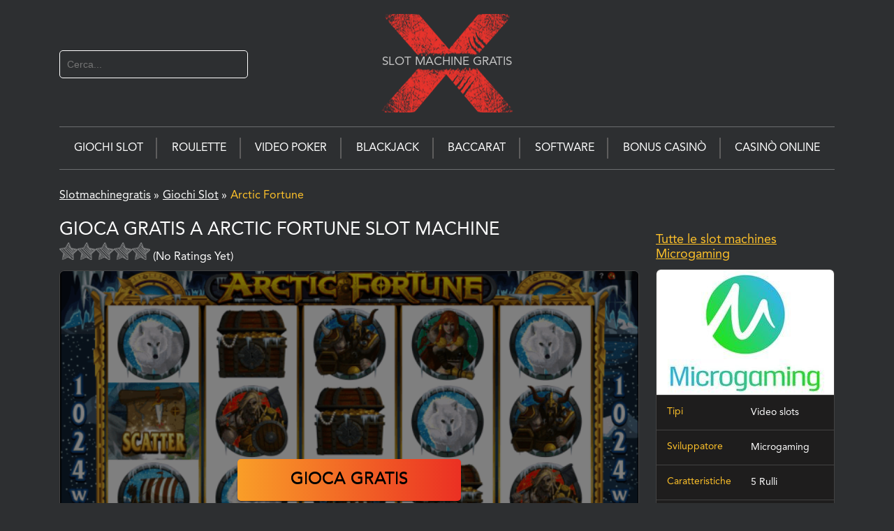

--- FILE ---
content_type: text/html; charset=UTF-8
request_url: https://giochislotgratisx.com/giochi-slot/arctic-fortune/
body_size: 31606
content:
<!DOCTYPE html>
<html><head>
                        <script>(function(w,d,s,l,i){w[l]=w[l]||[];w[l].push(
                        {'gtm.start': new Date().getTime(),event:'gtm.js'}
                        );var f=d.getElementsByTagName(s)[0],
                        j=d.createElement(s),dl=l!='dataLayer'?'&l='+l:'';j.async=true;j.src=
                        'https://www.googletagmanager.com/gtm.js?id='+i+dl;f.parentNode.insertBefore(j,f);
                        })(window,document,'script','dataLayer','GTM-PMTSMWD');</script>
                        
    <meta charset="utf-8">
    <meta http-equiv="X-UA-Compatible" content="IE=edge">
    <title>lll▷ Gioca a Arctic Fortune Slot Machine Gratis Online ▷ SlotMachineGratis X</title>
    <meta name="HandheldFriendly" content="True">
    <meta name="MobileOptimized" content="320">
    <meta name="viewport" content="width=device-width, initial-scale=1">
    <link rel="Shortcut Icon" href="https://giochislotgratisx.com/wp-content/themes/10039/assets/img/favicon.ico" type="image/x-icon">
    <meta name="msapplication-TileColor" content="#f01d4f">
    <meta name="msapplication-TileImage" content="https://giochislotgratisx.com/wp-content/themes/10039/assets/img/msapplication-slotmachinegratisx-logo.png">
    <meta name="theme-color" content="#121212">
    <style>article,aside,details,figcaption,figure,footer,header,hgroup,main,nav,section,summary{display:block}audio,canvas,video{display:inline-block}audio:not([controls]){display:none;height:0}[hidden],template{display:none}html{-ms-text-size-adjust:100%;-webkit-text-size-adjust:100%;font-family:sans-serif}body{margin:0}a{background:transparent;text-decoration:underline}a:focus{outline:0}a:active,a:hover{outline:0;text-decoration:underline}h1{font-size:2em;margin:.375em 0}abbr[title]{border-bottom:1px dotted}.strong,b,strong{font-weight:700}.em,dfn,em{font-style:italic}hr{box-sizing:content-box;height:0}p{-epub-hyphens:auto;line-height:1.5}pre{margin:0}code,kbd,pre,samp{font-family:monospace,serif;font-size:1em}pre{white-space:pre-wrap}q{quotes:"\201C" "\201D" "\2018" "\2019"}q:after,q:before{content:"";content:none}sub,sup{font-size:75%;line-height:0;position:relative;vertical-align:baseline}sup{top:-.5em}sub{bottom:-.25em}dl,menu,ol,ul{margin:1em 0}dd{margin:0}menu{padding:0 0 0 40px}ol,ul{list-style-type:none;padding:0}nav ol,nav ul{list-style:none;list-style-image:none}img{border:0}svg:not(:root){overflow:hidden}td{border:1px solid #717171;font-size:14px;padding:6px}td:first-child{font-weight:700}figure{margin:0}fieldset{border:1px solid silver;margin:0 2px;padding:.35em .625em .75em}legend{border:0;padding:0}button,input,select,textarea{font-family:inherit;font-size:100%;margin:0}button,input{line-height:normal}button,select{text-transform:none}button,html input[type=button],input[type=reset],input[type=submit]{-webkit-appearance:button;cursor:pointer}button[disabled],html input[disabled]{cursor:default}input[type=search]{-webkit-appearance:textfield;box-sizing:content-box}input[type=search]::-webkit-search-cancel-button,input[type=search]::-webkit-search-decoration{-webkit-appearance:none}button::-moz-focus-inner,input::-moz-focus-inner{border:0;padding:0}textarea{overflow:auto;vertical-align:top}table{border-collapse:collapse;border-spacing:0}*{box-sizing:border-box}.image-replacement,.ir{overflow:hidden;text-indent:100%;white-space:nowrap}header .atmx-header-top .cf{display:flex;flex-wrap:wrap;justify-content:center;width:100%}.cf,.clearfix,.comment-respond{zoom:1}.cf:after,.cf:before,.clearfix:after,.clearfix:before,.comment-respond:after,.comment-respond:before{content:"";display:table}.cf:after,.clearfix:after,.comment-respond:after{clear:both}span.amp{font-family:Baskerville,Goudy Old Style,Palatino,Book Antiqua,serif!important;font-style:italic}@font-face{font-display:swap;font-family:Avenir LT Std\ 45 Book;font-style:normal;font-weight:400;src:local("Avenir LT Std 45 Book"),url(/wp-content/themes/10039/assets/dist/fonts/AvenirLTStd-Book.woff?6243d3d1a7f332d19c433142ac7b087f) format("woff")}@font-face{font-display:swap;font-family:Avenir LT Std\ 45 Book;font-style:normal;font-weight:400;src:local("Avenir LT Std 45 Book"),url(/wp-content/themes/10039/assets/dist/fonts/AvenirLTStd-Roman.woff?a577b1b4ca8ee287ae5ef3260cf023eb) format("woff")}@font-face{font-display:swap;font-family:AvenirHeavy;src:local("Avenir LT Std 45 Book"),url(/wp-content/themes/10039/assets/dist/fonts/AvenirLTStd-Heavy.otf?d1a180cf4bf435707e5d4f5c8a49432f) format("woff")}*{transition:all .3s ease-in-out;-webkit-transition:all .3s ease-in-out;-moz-transition:all .3s ease-in-out;-o-transition:all .3s ease-in-out;-ms-transition:all .3s ease-in-out}.last-col{float:right;padding-right:0!important}.custom-rating-img{display:flex;padding-bottom:5px}.slot-left-side #frame{z-index:1}@media (max-width:767px){.m-all{float:left;padding-right:0;width:100%}.m-1of2{float:left;padding-right:.75em;width:50%}.dmca-block{display:none}.m-1of3{width:33.33%}.m-1of3,.m-2of3{float:left;padding-right:.75em}.m-2of3{width:66.66%}.m-1of4{width:25%}.m-1of4,.m-3of4{float:left;padding-right:.75em}.m-3of4{width:75%}}@media (min-width:768px) and (max-width:1029px){.t-all{float:left;padding-right:0;width:100%}.t-1of2{width:50%}.t-1of2,.t-1of3{float:left;padding-right:.75em}.t-1of3{width:33.33%}.t-2of3{width:66.66%}.t-1of4,.t-2of3{float:left;padding-right:.75em}.t-1of4{width:25%}.t-3of4{width:75%}.t-1of5,.t-3of4{float:left;padding-right:.75em}.t-1of5{width:20%}.t-1of7{width:14.28571429%}.t-1of7,.t-2of5{float:left;padding-right:.75em}.t-2of5{width:40%}.t-3of5{width:60%}.t-3of5,.t-4of5{float:left;padding-right:.75em}.t-4of5{width:80%}.t-5of7{float:left;padding-right:.75em;width:71.4285715%}}@media (min-width:1030px){.d-all{float:left;padding-right:0;width:100%}.d-1of2{width:50%}.d-1of2,.d-1of3{float:left;padding-right:.75em}.d-1of3{width:33.33%}.d-2of3{width:66.66%}.d-1of4,.d-2of3{float:left;padding-right:.75em}.d-1of4{width:25%}.d-3of4{width:75%}.d-1of5,.d-3of4{float:left;padding-right:.75em}.d-1of5{width:20%}.d-2of5{width:40%}.d-2of5,.d-3of5{float:left;padding-right:.75em}.d-3of5{width:60%}.d-4of5{width:80%}.d-1of6,.d-4of5{float:left;padding-right:.75em}.d-1of6{width:16.66666667%}.d-1of7{width:14.28571429%}.d-1of7,.d-2of7{float:left;padding-right:.75em}.d-2of7{width:28.5714286%}.d-3of7{width:42.8571429%}.d-3of7,.d-4of7{float:left;padding-right:.75em}.d-4of7{width:57.1428572%}.d-5of7{position:relative;width:71.4285715%}.d-5of7,.d-6of7{float:left;padding-right:.75em}.d-6of7{width:85.7142857%}.d-1of8{width:12.5%}.d-1of8,.d-1of9{float:left;padding-right:.75em}.d-1of9{width:11.11111111%}.d-1of10{width:10%}.d-1of10,.d-1of11{float:left;padding-right:.75em}.d-1of11{width:9.09090909%}.d-1of12{float:left;padding-right:.75em;width:8.33%}}.alert-error,.alert-help,.alert-info,.alert-success{border:1px solid;margin:10px;padding:5px 18px}.alert-help{background:#ebe16f;border-color:#e8dc59}.alert-info{background:#d5edf8;border-color:#bfe4f4}.alert-error{background:#fbe3e4;border-color:#f8cdce}.alert-success{background:#e6efc2;border-color:#deeaae}#submit,.blue-btn,.comment-reply-link{border:0;border-radius:4px;color:#fff;cursor:pointer;display:inline-block;font-family:Helvetica Neue,Helvetica,Arial,sans-serif;font-size:.9em;font-size:34px;font-weight:400;line-height:34px;padding:0 24px;position:relative;text-decoration:none;transition:background-color .14s ease-in-out}#submit:focus,#submit:hover,.blue-btn:focus,.blue-btn:hover,.comment-reply-link:focus,.comment-reply-link:hover{color:#fff;text-decoration:none}#submit:active,.blue-btn:active,.comment-reply-link:active{top:1px}#submit,.blue-btn,.comment-reply-link{background:#595e64;background:linear-gradient(180deg,#595e64 0,#303030);filter:progid:DXImageTransform.Microsoft.gradient(startColorstr="#595e64",endColorstr="#303030",GradientType=0);font-size:16px}#submit:active,#submit:focus,#submit:hover,.blue-btn:active,.blue-btn:focus,.blue-btn:hover,.comment-reply-link:active,.comment-reply-link:focus,.comment-reply-link:hover{background:#707a7f;background:linear-gradient(180deg,#707a7f 0,#494949);filter:progid:DXImageTransform.Microsoft.gradient(startColorstr="#707a7f",endColorstr="#494949",GradientType=0)}.field,input[type=color],input[type=date],input[type=datetime-local],input[type=datetime],input[type=email],input[type=month],input[type=number],input[type=password],input[type=search],input[type=tel],input[type=text],input[type=time],input[type=url],input[type=week],select,textarea{background-color:#e0e0e0;border-color:#555 #222 #222 #555;border-radius:3px;border-radius:.2em;border-style:solid;border-width:.1em;box-shadow:none;color:#000;display:block;font-family:Arial,sans-serif;font-size:1em;height:2em;line-height:1em;margin-bottom:1em;padding:0 .875em;transition:background-color .24s ease-in-out;vertical-align:middle;width:100%}.field:active,.field:focus,input[type=color]:active,input[type=color]:focus,input[type=date]:active,input[type=date]:focus,input[type=datetime-local]:active,input[type=datetime-local]:focus,input[type=datetime]:active,input[type=datetime]:focus,input[type=email]:active,input[type=email]:focus,input[type=month]:active,input[type=month]:focus,input[type=number]:active,input[type=number]:focus,input[type=password]:active,input[type=password]:focus,input[type=search]:active,input[type=search]:focus,input[type=tel]:active,input[type=tel]:focus,input[type=text]:active,input[type=text]:focus,input[type=time]:active,input[type=time]:focus,input[type=url]:active,input[type=url]:focus,input[type=week]:active,input[type=week]:focus,select:active,select:focus,textarea:active,textarea:focus{background-color:#fff}.field.error,.field.is-invalid,input[type=color].error,input[type=color].is-invalid,input[type=date].error,input[type=date].is-invalid,input[type=datetime-local].error,input[type=datetime-local].is-invalid,input[type=datetime].error,input[type=datetime].is-invalid,input[type=email].error,input[type=email].is-invalid,input[type=month].error,input[type=month].is-invalid,input[type=number].error,input[type=number].is-invalid,input[type=password].error,input[type=password].is-invalid,input[type=search].error,input[type=search].is-invalid,input[type=tel].error,input[type=tel].is-invalid,input[type=text].error,input[type=text].is-invalid,input[type=time].error,input[type=time].is-invalid,input[type=url].error,input[type=url].is-invalid,input[type=week].error,input[type=week].is-invalid,select.error,select.is-invalid,textarea.error,textarea.is-invalid{background-color:#fff;background-image:url([data-uri]);background-position:99%;background-repeat:no-repeat;border-color:red;color:red;outline-color:#fbe3e4}.field.is-valid,.field.success,input[type=color].is-valid,input[type=color].success,input[type=date].is-valid,input[type=date].success,input[type=datetime-local].is-valid,input[type=datetime-local].success,input[type=datetime].is-valid,input[type=datetime].success,input[type=email].is-valid,input[type=email].success,input[type=month].is-valid,input[type=month].success,input[type=number].is-valid,input[type=number].success,input[type=password].is-valid,input[type=password].success,input[type=search].is-valid,input[type=search].success,input[type=tel].is-valid,input[type=tel].success,input[type=text].is-valid,input[type=text].success,input[type=time].is-valid,input[type=time].success,input[type=url].is-valid,input[type=url].success,input[type=week].is-valid,input[type=week].success,select.is-valid,select.success,textarea.is-valid,textarea.success{background-color:#fff;background-image:url([data-uri]);background-position:99%;background-repeat:no-repeat;border-color:#e6efc2;color:#e6efc2;outline-color:#e6efc2}.field.is-disabled,.field[disabled],input[type=color].is-disabled,input[type=color][disabled],input[type=date].is-disabled,input[type=date][disabled],input[type=datetime-local].is-disabled,input[type=datetime-local][disabled],input[type=datetime].is-disabled,input[type=datetime][disabled],input[type=email].is-disabled,input[type=email][disabled],input[type=month].is-disabled,input[type=month][disabled],input[type=number].is-disabled,input[type=number][disabled],input[type=password].is-disabled,input[type=password][disabled],input[type=search].is-disabled,input[type=search][disabled],input[type=tel].is-disabled,input[type=tel][disabled],input[type=text].is-disabled,input[type=text][disabled],input[type=time].is-disabled,input[type=time][disabled],input[type=url].is-disabled,input[type=url][disabled],input[type=week].is-disabled,input[type=week][disabled],select.is-disabled,select[disabled],textarea.is-disabled,textarea[disabled]{border-color:#cfcfcf;cursor:not-allowed;opacity:.6}.field.is-disabled:active,.field.is-disabled:focus,.field[disabled]:active,.field[disabled]:focus,input[type=color].is-disabled:active,input[type=color].is-disabled:focus,input[type=color][disabled]:active,input[type=color][disabled]:focus,input[type=date].is-disabled:active,input[type=date].is-disabled:focus,input[type=date][disabled]:active,input[type=date][disabled]:focus,input[type=datetime-local].is-disabled:active,input[type=datetime-local].is-disabled:focus,input[type=datetime-local][disabled]:active,input[type=datetime-local][disabled]:focus,input[type=datetime].is-disabled:active,input[type=datetime].is-disabled:focus,input[type=datetime][disabled]:active,input[type=datetime][disabled]:focus,input[type=email].is-disabled:active,input[type=email].is-disabled:focus,input[type=email][disabled]:active,input[type=email][disabled]:focus,input[type=month].is-disabled:active,input[type=month].is-disabled:focus,input[type=month][disabled]:active,input[type=month][disabled]:focus,input[type=number].is-disabled:active,input[type=number].is-disabled:focus,input[type=number][disabled]:active,input[type=number][disabled]:focus,input[type=password].is-disabled:active,input[type=password].is-disabled:focus,input[type=password][disabled]:active,input[type=password][disabled]:focus,input[type=search].is-disabled:active,input[type=search].is-disabled:focus,input[type=search][disabled]:active,input[type=search][disabled]:focus,input[type=tel].is-disabled:active,input[type=tel].is-disabled:focus,input[type=tel][disabled]:active,input[type=tel][disabled]:focus,input[type=text].is-disabled:active,input[type=text].is-disabled:focus,input[type=text][disabled]:active,input[type=text][disabled]:focus,input[type=time].is-disabled:active,input[type=time].is-disabled:focus,input[type=time][disabled]:active,input[type=time][disabled]:focus,input[type=url].is-disabled:active,input[type=url].is-disabled:focus,input[type=url][disabled]:active,input[type=url][disabled]:focus,input[type=week].is-disabled:active,input[type=week].is-disabled:focus,input[type=week][disabled]:active,input[type=week][disabled]:focus,select.is-disabled:active,select.is-disabled:focus,select[disabled]:active,select[disabled]:focus,textarea.is-disabled:active,textarea.is-disabled:focus,textarea[disabled]:active,textarea[disabled]:focus{background-color:#d5edf8}input[type=password]{letter-spacing:.3em}textarea{line-height:1.5em;max-width:100%;min-height:120px}select{-webkit-appearance:none;background-image:url([data-uri]);background-position:97.5%;background-repeat:no-repeat}.shrink{box-shadow:0 0 1px transparent;display:inline-block;transform:translateZ(0);transition-duration:.3s;transition-property:transform}.shrink:active,.shrink:focus,.shrink:hover{transform:scale(.95)}body,html{height:100%}body{-webkit-font-smoothing:antialiased;background-color:#2d2f31;color:#fff;font-family:Avenir LT Std\ 45 Book,Arial,sans-serif;font-size:1em;line-height:1.5}body:before{content:"";float:left;height:100%;margin-top:-32767px;width:0}#inner-content{line-height:1.8;min-height:100%;padding-bottom:220px}#main{padding-bottom:2em}.wrap{margin:0 auto;width:96%}a,a:visited{color:#c4c4c4}.entry-footer a,.entry-header a{color:#ffc22a}.entry-footer a:focus,.entry-footer a:hover,.entry-footer a:visited:focus,.entry-footer a:visited:hover,.entry-header a:focus,.entry-header a:hover,.entry-header a:visited:focus,.entry-header a:visited:hover{color:red;text-decoration:none}a:focus,a:hover,a:visited:focus,a:visited:hover{text-decoration:underline}a:link,a:visited:link{-webkit-tap-highlight-color:rgba(0,0,0,.3)}.h1,.h2,.h3,.h4,.h5,h1,h2,h3,h4,h5{font-family:Avenir LT Std\ 45 Book,Arial,sans-serif;font-weight:400;text-rendering:optimizelegibility}.h1 a,.h2 a,.h3 a,.h4 a,.h5 a,h1 a,h2 a,h3 a,h4 a,h5 a{text-decoration:none}.h1,h1{font-size:38px}.h1,.h2,h1,h2{line-height:1.4;text-transform:uppercase}.h2,h2{font-size:26px;margin-bottom:.375em}.h3,.h4,h3,h4{font-size:26px}.h3,.h4,.h5,h3,h4,h5{text-transform:uppercase}.h5,h5{font-size:.846em;letter-spacing:2px;line-height:2.09em}.entry-footer,.entry-header,.slot-description{text-align:justify}.entry-footer h1,.entry-footer h2,.entry-footer h3,.entry-footer h4,.entry-footer h5,.entry-footer h6,.entry-header h1,.entry-header h2,.entry-header h3,.entry-header h4,.entry-header h5,.entry-header h6,.slot-description h1,.slot-description h2,.slot-description h3,.slot-description h4,.slot-description h5,.slot-description h6{text-align:left}.blog-description ul,.entry-footer ul,.entry-header ul,.slot-description ul{list-style:circle outside!important;margin:1em 0}.blog-description ul li,.entry-footer ul li,.slot-description ul li{display:list-item;list-style:none;margin-left:1.5em;margin-left:0;position:relative;text-align:-webkit-match-parent;text-indent:40px}.entry-footer ul li,.entry-header ul li{list-style:none;margin-left:0;position:relative;text-indent:40px}.entry-footer ul li li,.entry-header ul li li{text-indent:70px}.entry-footer ul li li:before,.entry-header ul li li:before{background:transparent;border:1px solid #fff;left:50px}.entry-footer ul li li li,.entry-header ul li li li{text-indent:100px}.entry-footer ul li li li:before,.entry-header ul li li li:before{background:#fff;border-radius:0;left:75px}.entry-footer ul li:before,.entry-header ul li:before{background:#fff;border-radius:3px;content:"";display:block;height:5px;left:25px;position:absolute;top:12px;width:5px}.blog-description ul,.entry-footer ul,.slot-description ul{margin:25px 0}.blog-description ul li,.entry-footer ul li,.header-with-top-slots ul li,.slot-description ul li{list-style:none;margin-left:0;position:relative;text-indent:40px}.anchors-links li:before,.blog-description ul li:before,.entry-footer ul li:before,.header-with-top-slots ul li:before,.slot-description ul li:before{background:#fff;border-radius:3px;content:"";display:block;height:5px;left:25px;position:absolute;top:12px;width:5px}.anchors-links li li{text-indent:70px}.anchors-links li li li{text-indent:100px}.anchors-links li li li:before{background:#fff;border-radius:0;left:75px}.anchors-links li li:before{background:transparent;border:1px solid #fff;left:50px}.blog-description ul li ul,.entry-footer ul li ul{margin:10px 0}.blog-description ul li ul li,.entry-footer ul li ul li{text-indent:70px}.blog-description ul li ul li li,.entry-footer ul li ul li li{text-indent:90px}.blog-description ul li ul li li:before,.entry-footer ul li ul li li:before{background:#fff;border-radius:0;left:75px}.blog-description ul li ul li:before,.entry-footer ul li ul li:before{background:transparent;border:1px solid #fff;left:50px}.text-line{margin:0;text-align:center}#sub-header-sm{padding:1em 0}#sub-header-sm .language-buttons{float:left;text-align:left;width:50%}#sub-header-sm .language-buttons a{background:url(/wp-content/themes/10039/assets/img/flags.png) no-repeat 0;display:inline-block;font-size:0;height:27px;margin:0 5px;position:relative;width:25px}#sub-header-sm .language-buttons a.isp{background-position:0 0}#sub-header-sm .language-buttons a.fra{background-position:-31px 0}#sub-header-sm .language-buttons a.it{background-position:-62px 0}#sub-header-sm .language-buttons a.de{background-position:-93px 0}#sub-header-sm .language-buttons a.sl{height:0;width:0}#sub-header-lg{height:auto;padding:5em 0 .5em;text-align:center}#sub-header-lg h1{font-weight:400;margin:0 0 50px;text-align:left!important}#sub-header-lg h1 span{color:inherit!important;display:inline}#sub-header-lg h1 b,#sub-header-lg h1 strong{font-weight:400}@media screen and (min-width:768px){.sub-header-lg--home h1{min-height:80px;padding-right:120px;position:relative}.sub-header-lg--home h1:after{background-image:url(/wp-content/themes/10039/assets/img/h1-x-logo.png);background-position:50% 50%;background-repeat:no-repeat;content:"";height:143px;margin-top:-72px;position:absolute;right:0;top:50%;width:153px;z-index:-1}}#sub-header-lg{margin:.125em 0}#logo{left:46.5%;position:absolute;top:1.5em;width:9.5em;z-index:100}#logo img{height:auto;width:100%}.large-screen{margin:0 auto;position:relative;width:100%}.large-screen .t-menu{background-color:#2d2f31;border-bottom:1px solid #6c6e6f;border-top:1px solid #6c6e6f;display:flex;flex-direction:row;justify-content:space-between;margin:0;text-align:center;-moz-text-align-last:center;text-align-last:center}.large-screen .t-menu ul{text-align:left;-moz-text-align-last:left;text-align-last:left}.large-screen .t-menu>li{align-items:center;display:inline-block;display:flex;flex:auto;flex-direction:row;justify-content:center;line-height:60px;position:relative;text-align:center;vertical-align:middle;width:auto}.large-screen .t-menu>li:before{background:#5e5d5d;content:"";height:30px;position:absolute;right:0;top:50%;transform:translateY(-50%);width:2px}.large-screen .t-menu>li:last-of-type:before{display:none}.large-screen .t-menu a{display:block;font-size:15px;text-decoration:none;text-transform:uppercase}.large-screen .t-menu>li>a,.large-screen .t-menu>li>span{color:#fff;font-size:16px;height:60px;line-height:60px;text-transform:uppercase}.large-screen ul li a:hover{color:red}.large-screen #lp,.large-screen #rp{background-size:auto 100%;height:4em;position:absolute;width:2%}.large-screen #rp{background-position:100%;right:0;top:0}.large-screen #lp{background-position:0;left:0;top:0}.entry-content{display:inline-block;width:100%}.loop-slots .single-slot{float:left;margin:2%;min-height:310px;position:relative;width:21%}.loop-slots .single-slot:hover{box-shadow:0 0 1px 2px #f00f00}.loop-slots.review .single-slot{min-height:280px}#no-mobile-demo .single-slot{float:left;margin:4.5%;position:relative;width:24%}#no-mobile-demo .slot-thumbnail,.loop-slots .slot-thumbnail,.side-block .slot-thumbnail,.widget .slot-thumbnail{background:url(/wp-content/themes/10039/assets/img/border-bg.png) no-repeat 50%;background-size:99%;display:block;font-size:0;height:100%;max-height:180px;max-width:180px;padding:8%;width:100%}#no-mobile-demo .slot-thumbnail img,.loop-slots .slot-thumbnail img,.side-block .slot-thumbnail img,.widget .slot-thumbnail img{border-radius:180px;height:100%;width:100%}.loop-slots .slot-title,.side-block .slot-title{padding:0 13px;text-align:center}#no-mobile-demo .slot-title,.loop-slots .slot-title{height:2em;line-height:2em;overflow:hidden;padding-bottom:1em}#no-mobile-demo .slot-title{padding:0 8%;text-align:center}#no-mobile-demo .slot-title a,.loop-slots .slot-title a,.side-block .slot-title a{color:#fff;font-size:.875em;font-weight:700;line-height:1.5em;word-break:keep-all}.loop-slots .slot-description{font-size:.75em;height:4.5em;text-align:justify}.loop-slots .slot-light,.widget .slot-light{background:url(/wp-content/themes/10039/assets/img/border-light.png) no-repeat;background-size:100% auto;height:100%;left:20%;max-height:40px;position:absolute;top:14%;width:55%}.loop-slots .slot-link{padding-top:.5em;text-align:right;width:100%;word-break:keep-all}.loop-slots .slot-link a{color:#ff0001;font-size:.75em}.loop-slots .slot-link a:after{content:"\00a0\003e\003e"}.entry-footer h2,.entry-header h2{color:#fff;font-weight:400;padding:0 0 0 45px;position:relative;text-align:left!important}.entry-footer h2:before,.entry-header h2:before{background:url(/wp-content/themes/10039/assets/img/h2-x-logo.png) no-repeat;background-size:contain;content:"";height:36px;left:0;position:absolute;top:0;width:40px}.entry-footer h3,.entry-header h3{color:#fff;font-weight:400;padding:0 0 0 45px;position:relative;text-align:left!important}.entry-footer h3:before,.entry-header h3:before{background:url(/wp-content/themes/10039/assets/img/h2-x-logo.png) no-repeat;background-size:contain;content:"";height:36px;left:0;position:absolute;top:5px;width:40px}.slot-page main .entry-content{padding-top:0}.slot-page main .post-ratings{color:#c4c4c4;font-size:.875em;line-height:3.5em;text-align:right}.slot-page main .post-ratings em{color:#c4c4c4;font-style:normal!important}.slot-page main .post-ratings img{height:1.25em;width:1.25em}#picture{height:100%!important;width:100%!important}#frame{border:2px solid #222;font-size:0;position:relative;z-index:50}#mask{background:rgba(0,0,0,.5);height:100%;position:absolute;top:0;width:100%}#playButton,.wpcf7-submit{background:#343434;background:linear-gradient(180deg,#343434 0,#434343);border-color:#555 #222 #222 #555;border-radius:.2em;border-radius:4px;border-style:solid;border-width:.1em;box-shadow:0 1px 1px rgba(0,0,0,.56);color:#fff;display:block;filter:progid:DXImageTransform.Microsoft.gradient(startColorstr="#343434",endColorstr="#434343",GradientType=0);font-family:Arial,sans-serif;font-size:15px;left:50%;margin-left:-89px;padding:11px 20px 12px 50px;position:relative;text-align:center;text-decoration:none;text-shadow:#000 1px 1px 2px;text-shadow:0 -1px #000;top:41%}#playButton{bottom:0;color:#fff;display:block;height:50px;left:0;margin:auto;padding:15px 60px;position:absolute;right:0;top:0;width:230px}#playButton:hover{background:#4a4a4a;background:linear-gradient(180deg,#4a4a4a 0,#515151);filter:progid:DXImageTransform.Microsoft.gradient(startColorstr="#4a4a4a",endColorstr="#515151",GradientType=0);transform:scale(1)}#redButtom{background:#b60404;background:linear-gradient(180deg,#b60404 0,#7b0404);border-radius:2px;box-shadow:0 1px 1px rgba(0,0,0,.56);color:#fff;display:inline-block;filter:progid:DXImageTransform.Microsoft.gradient(startColorstr="#b60404",endColorstr="#7b0404",GradientType=0);font-size:15px;margin-top:20px;padding:15px 60px;z-index:999}.redButtom-box{text-align:center}#redButtom:hover{background:#ca0606;background:linear-gradient(180deg,#ca0606 0,#950505);filter:progid:DXImageTransform.Microsoft.gradient(startColorstr="#ca0606",endColorstr="#950505",GradientType=0);text-decoration:none}.side-block .single-slot{padding:0 10%}.side-block span.h3{color:#7b8087;display:block;font-size:1em;font-weight:400;font-weight:700;margin-top:0;text-align:center!important}.side-block .slot-thumbnail{padding:8%}.side-block .slot-title{padding:0}.category .entry-header h1,.homepage .entry-footer h2,.page .article-header h1,.slot-page .entry-footer h2:first-child{text-align:center}.category .entry-header h1{font-size:1.5em}.slot-page .slot-description{padding-left:.75em}.slot-page .casino-properties,.slot-page .slot-properties{display:inline-block;padding:1em 0}dl{display:table-row}dd,dt{display:table-cell;padding:.25em}dt{color:#7b8087;font-weight:700}#post-not-found h2{color:red;font-size:2em;text-align:center}#post-not-found h4{color:#c4c4c4;font-weight:400;text-align:center}.page .entry-content{width:100%}.wpcf7-form{margin:0 auto;width:70%}.wpcf7-form p{font-family:Arial,sans-serif;font-size:.875em}.wpcf7-form p,.wpcf7-submit{color:#c4c4c4;text-shadow:-1px -1px 1px #000}.wpcf7-submit{font-size:1em;left:0;top:0}#no-mobile-demo{min-height:400px}#no-mobile-demo h2{color:red;line-height:1.5em;text-align:center}#no-mobile-demo{width:100%}#no-mobile-demo .entry-content{display:block}#no-mobile-demo h4{color:#7b8087;font-size:1.25em;margin:.5em 0;text-align:center}.byline,.entry-title,.page-title,.single-title{margin:0}.byline{color:#9fa6b4;font-style:italic}.entry-content{padding:1em 0}.entry-content.loop-slots{padding:0}.wp-caption{background:#eee;max-width:100%;padding:5px}.wp-caption img{margin-bottom:0;max-width:100%;width:100%}.wp-caption p.wp-caption-text{font-size:.85em;margin:4px 0 7px;text-align:center}.tags{margin:0}.wp-pagenavi{margin:10px auto;text-align:center;width:100%}.wp-pagenavi a,.wp-pagenavi span{border:none;border-radius:50%;color:#c4c4c4;display:inline-block;font-size:.875em;height:35px;line-height:35px;margin:0 .233em;text-decoration:none;vertical-align:middle;width:35px}.wp-pagenavi a:hover{color:#eb3023}.wp-pagenavi span.current{background-color:#eb3023;color:#fff}.sidebar{height:100%;overflow:hidden}.widget .single-slot{display:inline-block;position:relative;width:100%}.widget .slot-thumbnail{display:inline-block;float:left;max-height:80px;max-width:80px;padding:6px}.widget .slot-light{left:6%;top:7%;width:20%}.widget .slot-title{padding:0 0 0 .375em}.widget .slot-title a{color:#fff;font-size:.875em;font-weight:700}.widget .slot-description{font-size:.75em;line-height:1.125em;padding:0 0 0 .5em;text-align:justify}.no-widgets{background-color:#b1b1b1;border:1px solid #ccc;border-radius:2px;margin-bottom:1.5em;padding:1.5em;text-align:center}.footer{clear:both;font-size:.875em;margin-top:-200px;overflow:hidden;position:relative}ul.footer-nav{display:flex;flex-direction:row;flex-wrap:wrap;justify-content:space-between;margin:0 auto;max-width:1100px;width:100%}ul.footer-nav li a,ul.footer-nav li span{color:#010101;font-size:16px;font-weight:600;text-decoration:none;text-transform:uppercase}ul.footer-nav li a:hover{text-decoration:underline}.footer__signs-top{background:url(/wp-content/themes/10039/assets/img/footer_labels.png) no-repeat 50%;background-position:0 50%;background-size:120%;max-width:100%;min-height:45px}.footer__signs-bottom{background:url(/wp-content/themes/10039/assets/img/footer_labels.png) no-repeat 50%;background-position:-748px 50%;margin-top:20px;min-height:45px;width:100%}.footer__signs{height:100%;width:50%}.footer__wrapper{display:flex;justify-content:space-between;margin-top:20px;padding-bottom:20px}ul.bottom_menu{display:inline-block;width:100%}ul.bottom_menu li{border-right:1px solid #c4c4c4;float:left;text-align:center;width:20%}ul.bottom_menu li a{font-size:.875em;text-transform:uppercase}ul.bottom_menu li:last-child{border-right:none}@media only screen and (min-width:320px){.footer .signs,.footer .text-line{display:none}.loop-slots .single-slot{margin:3%;width:44%}}@media only screen and (max-width:480px){.slot-page main .entry-header h1{text-align:center;width:100%}.slot-page main .post-ratings{font-size:1em;text-align:center;width:100%}.loop-slots .slot-link{padding-top:1em}}@media only screen and (min-width:481px){.loop-slots .single-slot{margin:3%;width:27%}.entry-content .alignleft,.entry-content img.alignleft{display:inline;float:left;margin-right:1.5em}.entry-content .alignright,.entry-content img.alignright{display:inline;float:right;margin-left:1.5em}.entry-content .aligncenter,.entry-content img.aligncenter{clear:both;display:block;margin-left:auto;margin-right:auto}.footer .signs{display:block;width:96%}}@media screen and (max-width:1049px){#topnav .t-menu .sub-menu{display:block!important;text-align:center}#topnav .t-menu .sub-menu .menu-item-has-children>a{background:#484747}#topnav .t-menu .sub-menu a{font-size:.775em;padding:8px 30px;text-decoration:none}#topnav,#topnav #menu-button,#topnav ul,#topnav ul li,#topnav ul li a{border:0;box-sizing:border-box;display:block;line-height:1;list-style:none;margin:0;padding:0;position:relative}#topnav #menu-top-menu{display:none}#topnav:after,#topnav>ul:after{clear:both;content:".";display:block;height:0;line-height:0;visibility:hidden}#topnav{background:linear-gradient(180deg,#333,#222);border-radius:4px;box-shadow:0 1px 1px rgba(0,0,0,.15),inset 0 -1px 0 #333,inset 0 1px 0 #222;display:inline-block;line-height:1;width:auto;z-index:99990}#topnav>ul>li{float:left}#topnav.align-center>ul{font-size:0;text-align:center}#topnav.align-center>ul>li{display:inline-block;float:none}#topnav.align-right>ul>li{float:right}#topnav>ul>li>a{color:#fcfefb;font-size:.875em;text-align:center;text-decoration:none;transition:all .2s ease}#topnav>ul>li:first-child>a{border-bottom-left-radius:4px;border-top-left-radius:4px}#topnav.align-center>ul>li:first-child>a{border-radius:0}#cssmen.align-right>ul>li:first-child>a{border-bottom-left-radius:0;border-bottom-right-radius:0;border-top-left-radius:0;border-top-right-radius:0}#topnav>ul>li:hover>a,#topnav>ul>li>a:hover{background:rgba(0,0,0,.3)}#topnav>ul>li:after{background:rgba(0,0,0,.7);background:linear-gradient(0deg,transparent,#000,transparent);background:-o-linear-gradient(top,transparent,#000,transparent);content:"";display:block;height:20px;opacity:.15;position:absolute;right:0;top:18px;width:1px}#topnav.align-right>ul>li:after{left:-1px;right:auto}#topnav>ul>li:before{background:hsla(0,0%,100%,.8);background:linear-gradient(0deg,transparent,#fff,transparent);background:-o-linear-gradient(top,transparent,#fff,transparent);content:"";display:block;height:20px;opacity:.35;position:absolute;right:-1px;top:18px;width:1px}#topnav.align-right>ul>li:before{left:0;right:auto}#topnav>ul>li:last-child:after,#topnav>ul>li:last-child:before{display:none}#topnav.small-screen{position:absolute;width:96%;z-index:999}#topnav #menu-button img{height:32px;height:30px;visibility:hidden}#topnav.small-screen.align-center>ul,#topnav.small-screen>ul{text-align:left;width:100%}#topnav.small-screen.align-center,#topnav.small-screen>ul>li{border-top:1px solid hsla(0,0%,39%,.64);display:block;float:none}#topnav.small-screen>ul>li>a{background:#100f0f;border-bottom:1px solid hsla(0,0%,39%,.64);padding:15px 30px}#topnav.small-screen>ul>li:after,#topnav.small-screen>ul>li:before{display:none}#topnav.small-screen #menu-button{color:#fcfefb;cursor:pointer;display:block;font-size:15px;padding:5px;text-decoration:none}#topnav.small-screen #menu-button.menu-opened{background:rgba(0,0,0,.3)}#topnav.small-screen #menu-button:after{border-bottom:2px solid #fcfefb;border-top:2px solid #fcfefb;box-sizing:content-box;content:"";display:block;height:3px;position:absolute;right:15px;top:16px;width:18px}#topnav.small-screen #menu-button:before{background:#fcfefb;content:"";display:block;height:2px;position:absolute;right:15px;top:26px;width:18px}}@media (max-width:767px){#sub-header-sm{display:none}#sub-header-lg-welcome{margin-top:0}.slot-page .side-block:first-child{display:none}.slot-page .side-block:last-child{margin-top:2em}.slot-page .side-block:last-child .single-slot{float:left;width:25%}.side-block .single-slot{padding:0 2%}.slot-page .side-block:last-child .slot-title{height:1.5em;overflow:hidden}.slot-page .slot-description{border:0;padding-left:0}.slot-page .casino-properties,.slot-page .slot-properties{position:relative!important;width:100%}#sub-header-lg h1{font-size:2em}#logo img,.widget .slot-light,ul.bottom_menu{display:none}}@media only screen and (min-width:768px){#sub-header-lg{margin-top:-2em}#topnav #menu-button{display:none}.widgettitle{border-bottom:2px solid #444;margin-bottom:.75em}.widget{margin:2.2em 0;padding:0 10px}.widget ul li{margin-bottom:.75em}.widget ul li ul{margin-top:.75em;padding-left:1em}.footer .text-line{display:block}.footer .signs{width:80%}}@media (max-width:959px){ul.footer-nav{display:block;text-align:center}ul.footer-nav li{padding:5px 0}}@media (min-width:768px) and (max-width:1029px){#logo{top:2em;width:7em}.large-screen ul li a{font-size:.625em}.widget .slot-light,.widget .slot-thumbnail{display:none}.side-block span.h3{display:block;font-size:.875em}.side-block .slot-title{line-height:.75em}.side-block .slot-title a{font-size:.75em}ul.bottom_menu li a{font-size:.625em}}@media only screen and (min-width:1030px){.wrap{width:1000px}.loop-slots .single-slot{margin:2%;width:21%}.side-block span.h3{display:block;font-size:1em}}@media screen and (min-width:1200px){.wrap{width:1110px}}@media (device-height:568px) and (device-width:320px) and (-webkit-min-device-pixel-ratio:2) and (orientation:portrait){#topnav{display:inline-block}.slot-page main .entry-content h1,.slot-page main .post-ratings{width:100%}}@media (device-height:568px) and (device-width:320px) and (-webkit-min-device-pixel-ratio:2) and (orientation:landscape){.slot-page main .entry-content h1{float:left;margin-bottom:1em;width:50%}.slot-page main .post-ratings{float:left;width:50%}.slot-page #frame{clear:both}.loop-slots .single-slot{width:27%}}@media print{*{background:transparent!important;color:#000!important;filter:none!important;-ms-filter:none!important;text-shadow:none!important}a,a:visited{color:#444!important;text-decoration:underline}a:after,a:visited:after{content:" (" attr(href) ")"}a abbr[title]:after,a:visited abbr[title]:after{content:" (" attr(title) ")"}.ir a:after,a[href^="#"]:after,a[href^="javascript:"]:after{content:""}blockquote,pre{border:1px solid #999;page-break-inside:avoid}thead{display:table-header-group}img,tr{page-break-inside:avoid}img{max-width:100%!important}@page{margin:.5cm}h2,h3,p{orphans:3;widows:3}h2,h3{page-break-after:avoid}.page-navigation,.respond-form,.sidebar,.wp-prev-next,nav{display:none}}.post-ratings-text{display:none!important}.issue{bottom:-45px!important;margin-left:205px!important;position:absolute!important;right:0!important;top:auto!important}#issreport-box{background:#f5f5f5;border:1px solid #bebebe;color:#2c2c2c;display:none;margin:12px;overflow:hidden;padding:1.5em;position:absolute;top:150px;width:95%;z-index:99999}.d-1of5{width:20%}.d-1of5,.d-2of5{float:left;padding-right:.75em}.d-2of5{width:40%}#issreport-box h4{text-align:left}p{-ms-word-wrap:break-all;-ms-font-feature-settings:"liga","dlig";-o-font-feature-settings:"liga","dlig";font-feature-settings:"liga","dlig";-webkit-hyphens:auto;hyphens:auto;margin-bottom:25px;-ms-word-break:break-all;word-break:break-word}input[type=checkbox],input[type=radio]{box-sizing:border-box;padding:0}#explain-box{display:none}#issreport-box textarea{border:1px solid #bebebe;line-height:1.5em;max-width:100%;min-height:120px}.small,small{font-size:75%}#issreport-box button{color:#fff;font-weight:600;margin:5em 0 0 2.5em;padding:.375em 1.25em;position:relative!important;text-shadow:1px -1px 0 #000}.casino-properties ul,.slot-properties ul{list-style-type:none;margin:0;padding:0}.casino-properties ul li{display:table;height:60px;list-style-type:none;margin:0;position:relative;text-indent:40px;width:100%}.casino-properties ul li li{text-indent:70px}.casino-properties ul li li li{text-indent:100px}.casino-properties ul li li li:before{background:#fff;border-radius:0;left:75px}.casino-properties ul li li:before{background:transparent;border:1px solid #fff;left:50px}.casino-properties ul li:before{background:#fff;border-radius:3px;content:"";display:block;height:5px;left:25px;position:absolute;top:12px;width:5px}.casino-properties ul li span,.slot-properties ul li span{display:table-cell;font-size:14px;font-weight:700;padding:0 10px;vertical-align:middle;width:60%}.casino-properties ul li span:first-child{padding-left:0}.casino-properties ul li span:first-child,.slot-properties ul li span:first-child{color:#7b8087;font-weight:700;width:40%}.goto-casino{background:#b60404;background:linear-gradient(180deg,#b60404 0,#7b0404);border-radius:2px;box-shadow:0 1px 1px rgba(0,0,0,.56);color:#fff;display:block;filter:progid:DXImageTransform.Microsoft.gradient(startColorstr="#b60404",endColorstr="#7b0404",GradientType=0);font-size:16px;margin:auto;padding:10px;text-align:center;text-decoration:none}.goto-casino:hover{background:linear-gradient(180deg,#7b0404 0,#b60404);filter:progid:DXImageTransform.Microsoft.gradient(startColorstr="#7b0404",endColorstr="#b60404",GradientType=0);text-decoration:none}.casino-logo{margin-bottom:20px}.casino-logo span{cursor:pointer}.casino-logo span img{max-width:100%}.widget_topslots .widget-content li img{width:100%}.form-container,.form-container-single{background:#595e64;background:linear-gradient(180deg,#595e64 0,#303030 42%,#303030);border:3px solid #d3d3d3;box-shadow:inset 0 0 0 2px #323232;filter:progid:DXImageTransform.Microsoft.gradient(startColorstr="#595e64",endColorstr="#303030",GradientType=0);margin-bottom:20px;padding:5px}.form-container .form-send-title,.form-container-single .form-send-title{color:red;display:block;font-size:1em;margin:5px 0;text-align:center;text-decoration:none;text-shadow:0 -2px 0 #000;text-transform:uppercase}.form-container .form-send-title span,.form-container-single .form-send-title span{color:#ff0}.form-container p,.form-container-single p{text-align:center}.subscription-form-wrap{border:1px solid #575859;border-radius:20px;display:flex;max-width:480px;position:relative}.subscription-form-wrap .end-message{align-items:center;background:rgba(0,0,0,.78);border-radius:7px;display:flex;height:100%;justify-content:center;margin:0;overflow:hidden;position:absolute;right:0;text-align:center;top:0;vertical-align:middle;width:100%;z-index:99}.subscription-form{align-items:center;display:flex;flex-wrap:wrap;justify-content:space-between;padding:10px;position:relative;width:83%}.subscription-form .end-message,.subscription-form .form-p{align-items:center;background:rgba(0,0,0,.78);border-radius:7px;display:flex;height:100%;justify-content:center;margin:0;overflow:hidden;position:absolute;right:0;text-align:center;top:0;vertical-align:middle;width:100%;z-index:0}.input-wrap{width:185px}.subscription-form-title{background:#575859;border-bottom-right-radius:20px;border-top-right-radius:20px;color:#969696;display:block;font-weight:700;height:124px;line-height:1;padding:0 20px;text-align:center;transform:rotate(180deg);white-space:normal;writing-mode:vertical-rl}#user_date,#user_email,#user_name{background-color:#2d2f31;border:1px solid #fff;border-radius:5px;box-sizing:border-box;color:#fff;font-size:14px;height:40px;margin-bottom:0;padding:0 10px;position:relative;text-align:left;width:100%}#user_date:focus,#user_email:focus,#user_name:focus{border-color:#f57a26;outline:0}#subscription-form #submit{background:linear-gradient(90deg,#f99e28,#eb3023);border:0;border-radius:5px;color:#000;font-family:Avenir LT Std\ 45 Book;height:40px}#subscription-form #submit:active,#subscription-form #submit:hover{background:linear-gradient(270deg,#f99e28,#eb3023)}#subscription-form #submit:focus{outline:0}.subscription-form #user_email{color:#fff;height:40px;margin-bottom:10px;text-align:center;vertical-align:middle;width:100%}.subscription-form #submit{background:#e10200;background:linear-gradient(180deg,#e10200 0,#e10200 50%,#a00201 52%,#a00201);border:1px solid #d3d3d3;border-radius:0;filter:progid:DXImageTransform.Microsoft.gradient(startColorstr="#e10200",endColorstr="#a00201",GradientType=0);font-size:18px;height:36px;text-transform:uppercase;vertical-align:middle;width:100%}#ad a img{width:100%}#form-p{color:red;font-size:12px;margin:0;text-align:center}@media (min-width:768px){.form-container{margin:15px auto 20px;max-width:800px;width:100%}.form-container-single{margin:15px auto 20px;max-width:800px;width:60%}}.blog-thumb{float:left;margin:10px 15px 10px 0}#popup{background-color:#2a2a2b;border:1px solid #737474;border-radius:15px;bottom:-300%;display:block;height:390px;left:0;margin:auto;overflow:hidden;position:fixed;right:0;top:0;transition:all .3s;width:570px;z-index:99999999}#popup.show{bottom:0}#popup .inner{padding:0;position:relative;text-align:center}#popup .inner img{margin-bottom:10px;margin-top:-130px}#popup .inner .heading{color:#fff;display:block;font-size:24px;font-weight:700;margin-bottom:10px;margin-top:10px;text-align:center}#popup .inner .text{color:#999;display:block;font-size:16px}#popup .popup-btn{background:#b60404;background:linear-gradient(180deg,#b60404 0,#7b0404);border:none;color:#fff;cursor:pointer;display:inline-block;filter:progid:DXImageTransform.Microsoft.gradient(startColorstr="#b60404",endColorstr="#7b0404",GradientType=0);font-size:14px;padding:10px 20px;text-decoration:none}#popup .popup-btn:hover{background:#ca0606;background:linear-gradient(180deg,#ca0606 0,#950505);filter:progid:DXImageTransform.Microsoft.gradient(startColorstr="#ca0606",endColorstr="#950505",GradientType=0);text-decoration:none}#popup .popup-close-it{background-image:url([data-uri]);background-size:100%;cursor:pointer;height:16px;opacity:.3;position:absolute;right:10px;top:10px;transition:all .3s;width:16px}#popup .popup-close-it:hover{transform:rotate(90deg)}#popup .popup-close-it{background:linear-gradient(90deg,#f99e28,#eb3023);border-radius:50%;height:25px;opacity:1;right:15px;width:25px}#popup .popup-close-it:after{transform:rotate(45deg)}#popup .popup-close-it:after,#popup .popup-close-it:before{align-items:center;background:#000;content:"";display:flex;flex-wrap:wrap;height:2px;justify-content:center;left:calc(50% - 7.5px);position:absolute;top:calc(50% - 1.5px);width:15px}#popup .popup-close-it:before{transform:rotate(-45deg)}#popup .button-block .popup-btn{background:linear-gradient(90deg,#f99e28,#eb3023);border:none;border-radius:5px;color:#000;display:inline-block;font-family:Avenir LT Std\ 45 Book;font-size:18px;height:40px;padding:5px 10px;text-transform:uppercase;width:240px}#popup .button-block .popup-btn:hover{background:linear-gradient(270deg,#f99e28,#eb3023)}.button-block{border-top:1px solid #737474;margin:50px 0 0;padding:15px 0}#overflowcontent{background-color:rgba(45,47,49,.7);bottom:0;display:none;height:100%;left:0;position:fixed;right:0;top:0;width:100%;z-index:99999}@media screen and (max-width:570px){#popup{width:100%}}.btn-box-no-demo{text-align:center}.t-menu .sub-menu{display:none!important;height:auto;margin:0;padding:10px 0}@media screen and (min-width:1030px){.t-menu>li{position:relative;z-index:90}.t-menu .sub-menu{background-color:#2d2f31;background-image:linear-gradient(180deg,#2d2f31 0,#000);box-shadow:0 2px 5px rgba(0,0,0,.9);left:0;position:absolute;top:100%;width:240px;z-index:91}.t-menu .sub-menu>li{display:block;height:auto;line-height:1.2;padding:0 15px;position:relative;width:100%!important}.t-menu .sub-menu>li a{display:block;padding:7px 0;text-align:left}.t-menu .sub-menu>li .sub-menu{border-left:1px solid #000;border-right:1px solid #000;box-shadow:none;display:none!important;left:240px;top:0}.t-menu .sub-menu>li:first-child .sub-menu{top:-10px}.t-menu .sub-menu>li:hover .sub-menu{display:block!important}.t-menu>li:last-child .sub-menu{left:auto;right:0;text-align:right;-moz-text-align-last:right;text-align-last:right}.t-menu>li:last-child .sub-menu a{text-align:right}.t-menu>li:last-child .sub-menu li .sub-menu{left:-241px}.t-menu>li:hover>.sub-menu{display:block!important}}.casino-list{border:3px solid #a7a7a7;margin:40px 0}.casino-list .heading{background-color:#d8d8d8;color:#444;font-weight:600;padding:5px 0;text-align:center}.casino-list-loop-item,.list-table{display:table-cell;width:15%}.casino-list-loop-item{text-align:center;vertical-align:middle}.casino-list-item .casino-list-img img{height:60px;margin:8px 0 0;width:80px}.casino-list-item .casino-list-title span{border-bottom:1px solid #a7a7a7;color:#fff;display:inline;font-size:16px;font-weight:700}.casino-list-item .casino-list-bonus span{color:#fff;display:block;font-size:14px;font-weight:700}.casino-list-item .casino-list-link a{background:#e10200;background:linear-gradient(180deg,#e10200 0,#e10200 50%,#a00201 52%,#a00201);border:1px solid #d3d3d3;display:inline-block;font-size:18px;padding:1px 10px;text-decoration:none;text-transform:uppercase}.casino-list-loop{background-color:#616161}.casino-list-loop:nth-child(2n){background-color:#909090}.top-list{border:3px solid #a7a7a7;margin:40px auto}.top-list-title{font-size:20px;font-weight:700;padding:5px 0;text-align:center}.top-list .heading{background-color:#d8d8d8;color:#444;font-weight:600;padding:5px 0;text-align:center}.top-list-table{display:table-cell;width:15%}.top-list-loop-item.top-list-rank,.top-list-table:first-child{width:5%}.top-list-loop-item{display:table-cell;text-align:center;vertical-align:middle;width:15%}#sub-header-lg .top-list-item .top-list-img img{height:60px;margin:8px 0 0;width:75px}.top-list-item .top-list-rank span{color:#fff;display:inline;font-size:16px;font-weight:700}.top-list-item .top-list-bonus span{color:#fff;display:block;font-size:14px;font-weight:700}.top-list-item .top-list-link a{background:#e10200;background:linear-gradient(180deg,#e10200 0,#e10200 50%,#a00201 52%,#a00201);border:1px solid #d3d3d3;display:inline-block;font-size:14px;font-weight:700;padding:1px 10px;text-decoration:none;text-transform:uppercase}.top-list-loop{background-color:#616161}.top-list-loop:nth-child(2n){background-color:#909090}.header-with-top-slots{float:left;margin-top:25px;text-align:justify;width:48.65%}.header-with-top-slots span{display:block;text-align:justify}.loop-slots-top{float:right;padding:0;width:48.65%}.header-with-top-slots .form-send-title span{display:inline}@media (max-width:1029px){.header-with-top-slots,.loop-slots-top{float:none;width:100%}.loop-slots-top{margin:0 auto;max-width:540px;padding:0}.top-list-loop-item img{display:block!important}}@media (max-width:540px){.loop-slots-top{width:100%}.casino-list-item .casino-list-title span{font-size:12px}.casino-list-item .casino-list-link a{font-size:14px}}@media (max-width:767px){.casino-list .list-table:nth-child(2),.casino-list-bonus{display:none}#sub-header-lg .top-list-item .top-list-img img{padding-bottom:8px}}.search-form{float:left;width:240px}.search-form input{float:left;margin:-1px 0 0;padding:0 10px;width:170px}.search-form button{float:left;height:29px}.atmx-header-top{line-height:1;padding:20px 0}.atmx-header-top__col{box-sizing:border-box;min-height:1px}header .atmx-header-top .cf{position:relative}.atmx-header-top__col.atmx-header-top__col--1{bottom:0;left:0;margin:auto 0;position:absolute;right:0;top:0;width:auto}.atmx-header-top__col--1{align-items:center;display:flex;justify-content:flex-start}@media screen and (max-width:1049px){.atmx-header-top__col{order:2;width:auto}.footer__wrapper{flex-direction:column}.footer__signs-bottom{margin:0 auto;max-width:428px}.footer__signs{width:100%}.subscription-form-wrap{margin:20px auto 0}.footer__signs-top{margin:0 auto;max-width:598px}.footer__signs-bottom{background-position:-747px 50%;width:112px}}@media screen and (min-width:768px){.atmx-header-top__col{width:auto}.atmx-header-top__col--2{display:flex;justify-content:flex-end}}.atmx-header-top__logo{position:relative;text-align:center}.atmx-header-top__wrapper{display:flex}.header-logo{background-image:url(/wp-content/themes/10039/assets/img/header-logo.png);background-position:50%;background-size:cover;height:141px;position:relative;width:192px}.header-logo a{padding:40px 0}@media screen and (min-width:1050px){.atmx-logo{font-size:17px;left:50%;position:absolute;text-transform:uppercase;top:48%;transform:translate(-50%,-50%);-webkit-transform:translate(-50%,-50%);width:100%}.atmx-logo,.atmx-logo:hover{text-decoration:none}}.atmx-search{width:270px}.atmx-search__label{color:#767676;display:block;font-size:11px;margin-bottom:3px;text-transform:uppercase}input[type=text].atmx-search__input{background-color:#2d2f31;border:1px solid #fff;border-radius:5px;box-sizing:border-box;color:#fff;display:block;font-size:14px;height:40px;padding:0 10px;width:100%}input[type=text].atmx-search__input:focus{border-color:#f57a26;outline:0}@media screen and (min-width:768px){.atmx-search{width:270px}.atmx-header-top__col .atmx-header-top__col--1{order:2}input[type=text].atmx-search__input{margin:0}}.subscription-form{text-align:center}.subscription-form .input-label{display:none}.subscription-form .subscription-btn{background-color:#eb3023;background-image:linear-gradient(270deg,#fa9e28 0,#eb3023);border-radius:5px;color:#fff;cursor:pointer;display:block;font-family:Avenir LT Std\ 45 Book;font-size:18px;height:40px;line-height:40px;outline:0;text-decoration:none;text-transform:uppercase;width:185px}.atmx-header-top .form-container,.atmx-header-top .form-container-single{background:inherit;border:0;box-shadow:inherit;margin:0;max-width:450px;padding:0;width:100%}.atmx-header-top .form-send-title{color:#767676;font-family:inherit;font-size:11px;margin:0 0 3px;text-align:left;text-shadow:inherit}.atmx-header-top .form-send-title span{color:inherit}.atmx-header-top #subscription-form #user_email{background-color:#2d2f31;border:1px solid #fff;border-radius:5px;box-sizing:border-box;color:#fff;font-size:14px;height:40px;padding:0 10px;text-align:left;width:100%}.atmx-header-top #subscription-form #user_email:focus{border-color:#f57a26;outline:0}.atmx-header-top #subscription-form #submit{background:linear-gradient(90deg,#f99e28,#eb3023);border:0;border-radius:5px;color:#000;font-family:Avenir LT Std\ 45 Book;height:40px}.atmx-header-top #subscription-form #submit:active,.atmx-header-top #subscription-form #submit:hover{background:linear-gradient(270deg,#f99e28,#eb3023)}.atmx-header-top #subscription-form #submit:focus{outline:0}@media screen and (min-width:768px){.atmx-header-top .form-container-single{width:100%}}.atmx-lang{align-items:center;display:flex;position:relative;width:50px}.atmx-lang__curr{background:url(/wp-content/themes/10039/assets/img/flags.png) no-repeat 0;background-position:-62px;cursor:pointer;display:block;height:27px;outline:0;position:relative;width:27px}.atmx-lang__curr:after{border-left:4px solid transparent;border-right:4px solid transparent;border-top:4px solid #fff;content:"";height:0;position:absolute;right:-10px;top:12px;width:0}.atmx-lang__list{background-color:#2d2f31;background-image:linear-gradient(180deg,#2d2f31 0,#000);box-shadow:0 2px 5px rgba(0,0,0,.9);display:none;left:0;list-style-type:none;margin:0;padding:0;position:absolute;top:100%;width:50px;z-index:1000}.atmx-lang__list.active{display:block}.atmx-lang__item{display:block;margin:5px 0}.atmx-lang__link{background-image:url(/wp-content/themes/10039/assets/img/flags.png?v=1);background-repeat:no-repeat;display:block;height:27px;overflow:hidden;text-indent:101%;white-space:nowrap;width:25px}.atmx-lang__link--es{background-position:0 0}.atmx-lang__link--fr{background-position:-31px 0}.atmx-lang__link--it{background-position:-62px 0}.atmx-lang__link--en{background-image:url(/wp-content/themes/10039/assets/img/en.png)}.atmx-lang__link--de{background-position:-92px 0}.atmx-lang__link--ar{background-position:-121px 0}@media screen and (min-width:768px){.atmx-lang{padding:0}}.atmx-top{line-height:1;margin:25px 0;text-align:center}.atmx-top__title{font-family:Avenir LT Std\ 45 Book;font-size:26px;line-height:1.1;margin-bottom:30px;text-transform:uppercase}.atmx-top__title__inner{display:inline-block;padding:0 40px;position:relative}.atmx-top__title__inner:after{background-image:url(/wp-content/themes/10039/assets/img/top-title-bg.png);bottom:0;content:"";height:5px;left:0;position:absolute;width:117px}.atmx-top__list{border:1px solid #666;border-radius:12px;list-style-type:none;margin:0;padding:10px}.atmx-top__item{box-sizing:border-box;display:block;margin:0 auto 10px;max-width:200px}.left-search{float:right;width:25%}.left-search .atmx-top__list{display:block}.left-search .atmx-top__list .atmx-top__item{max-width:100%}@media screen and (max-width:767px){.left-search{width:100%}}@media screen and (max-width:1049px){.search-no-results #inner-content,.search-results #inner-content{margin-top:40px}}@media screen and (min-width:580px){.atmx-top__list{display:flex;justify-content:space-between;padding:10px 5px}.atmx-top__item{flex:1;margin:0;padding:0 5px}}.atmx-top__inner{background-color:#1e1d1d;border:1px solid #666;border-radius:8px;box-sizing:border-box;height:100%;margin:0;padding:15px}.atmx-top__link{color:#999;display:block;font-size:14px}.atmx-top__link,.atmx-top__link:hover{text-decoration:none}.atmx-top__link:hover .atmx-top__img{opacity:.85}.atmx-top__img{backface-visibility:hidden;display:block;height:auto;margin:0 auto 10px;transition:opacity .1s;width:80px}.atmx-top__name{display:block;height:35px;line-height:1.1;overflow:hidden}.atmx-top__rating{padding-bottom:8px}.atmx-top__btn{background-color:#fa9e28;background-image:linear-gradient(90deg,#fa9e28 0,#eb3023);border-radius:5px;color:#000;cursor:pointer;display:block;font-family:Avenir LT Std\ 45 Book;font-size:18px;height:40px;line-height:40px;margin-bottom:8px;outline:0;text-decoration:none;text-transform:uppercase}.atmx-top__btn:visited{color:#000}.atmx-top__btn:hover{background-color:#eb3023;background-image:linear-gradient(270deg,#fa9e28 0,#eb3023);text-decoration:none}ol{list-style-type:decimal;padding-left:47px}ol li{padding-left:27px}.header-with-top-slots ul li li{text-indent:70px}.header-with-top-slots ul li li:before{background:transparent;border:1px solid #fff;left:50px}.header-with-top-slots ul li li li{text-indent:100px}.header-with-top-slots ul li li li:before{background:#fff;border-radius:0;left:75px}.header-with-top-slots ul li:before{background:#fff;border-radius:3px;content:"";display:block;height:5px;left:25px;position:absolute;top:12px;width:5px}.atmx-top__entry{font-size:15px;line-height:1.4}.single_items{justify-content:space-between;width:100%}.atmx-list,.single_items{display:flex;flex-wrap:wrap}.atmx-list{justify-content:center}.atmx-list__item{background-color:#424242;border-radius:5px;box-sizing:border-box;margin:0 10px 30px;padding:1px;width:255px}.atmx-list__item:hover{background-color:#feba2a;background-image:linear-gradient(135deg,#feba2a,#e33224)}.atmx-list__item:hover .atmx-list__btn{opacity:1;transform:translateY(15px)}.atmx-list__item:hover .atmx-list__img{opacity:.65}.atmx-list__item a{text-decoration:none}.atmx-list__item .atmx-list__text{min-height:145px;padding:0 8px;text-align:left}#menu-button{background-color:#484747}.atmx-list__inner{background-color:#1e1d1d;border-radius:5px;margin:0;padding:0;position:relative}.atmx-list--new .atmx-list__inner:before,.atmx-list--top .atmx-list__inner:before{color:#fff;content:"";display:block;font-size:14px;height:25px;position:absolute;right:0;text-align:center;top:20px;width:50px;z-index:2}.atmx-list--top .atmx-list__inner:before{background:#eb3023;content:"TOP"}.atmx-list--new .atmx-list__inner:before{background:#ffc22a;color:#000;content:"NEW";width:60px}.atmx-list__thumb{font-size:0;overflow:hidden;padding:5px;position:relative;text-align:center}.atmx-list__img{backface-visibility:hidden;border-radius:5px;display:block;height:100%;-o-object-fit:cover;object-fit:cover;transition-property:opacity;width:100%}.atmx-list__btn{background-color:#feba2a;background-image:linear-gradient(90deg,#fa9f28,#eb3123);border-radius:5px;color:#000;display:block;font-family:Avenir LT Std\ 45 Book;font-size:18px;height:40px;left:50%;line-height:40px;margin-left:-85px;opacity:0;outline:0;position:absolute;text-align:center;text-decoration:none!important;text-transform:uppercase;top:50px;transition-property:transform,opacity;white-space:nowrap;width:170px}.atmx-list__btn:hover{background-image:linear-gradient(270deg,#fa9f28,#eb3123)}.is-mobile .atmx-list__btn{background-color:transparent;background-image:inherit;bottom:0;height:100%;left:0;margin:0;opacity:1;overflow:hidden;right:0;text-indent:101%;top:0;transform:none!important;width:100%}.is-mobile .atmx-list__btn:hover{background-image:inherit}.atmx-list__entry{display:flex;height:58px;padding:5px;text-align:center}.atmx-list__title{color:#ffc22a;display:block;font-size:20px;line-height:1.1;margin:auto;width:100%}@media screen and (min-width:1200px){.atmx-list{justify-content:center}}.vertrauen{display:table;font-size:26px;margin:25px auto;position:relative;text-align:center;z-index:0}.vertrauen:before{background-image:url(/wp-content/themes/10039/assets/img/vertrauen-shape.png);background-position:50%;background-repeat:no-repeat;background-size:contain;bottom:5px;content:"";height:17px;left:0;position:absolute;width:395px;z-index:-1}.footer-bl-menu{background-color:#626365;padding:15px 0}#scroller{background:transparent url(/wp-content/themes/10039/assets/img/to-top.png) no-repeat;bottom:0;cursor:pointer;display:none;height:90px;position:fixed;right:0;transition:all .3s linear;width:90px;z-index:9999}.show-more-btn{background-color:transparent;background-image:linear-gradient(90deg,#fa9f28 0,#eb3123),linear-gradient(90deg,#fa9f28 0,#eb3123);background-position:0 0,0 100%;background-repeat:no-repeat;background-size:100% 2px;border-bottom:0;border-left:2px solid #fa9f28;border-radius:7px;border-right:2px solid #eb3123;border-top:0;box-sizing:border-box;color:#fff;display:block;float:right;font-size:16px;margin:15px auto;outline:0;padding:10px 0;text-align:center;text-decoration:none;width:130px}.spoiler{clear:both}.spoiler .spoiler-wrap{height:170px;overflow:hidden;transition:all .2s linear}.spoiler .spoiler-wrap.show{height:100%}.like-table{align-items:center;border:1px solid #5c5d5e;border-radius:15px;display:flex;flex-wrap:wrap;justify-content:center;margin:15px 0;overflow:hidden}.like-table td{border:none}.like-table tbody{width:100%}.like-table-head{background:#242425;border-radius:15px 15px 0 0;font-family:AvenirHeavy;font-size:20px;justify-content:center}.like-table-head,.like-table-row{align-items:center;border-bottom:1px solid #5c5d5e;display:flex;flex-wrap:wrap;padding:15px 0;width:100%}.like-table-row{background:#373839;justify-content:space-around}.like-table-row:nth-child(odd){background:#2d2f31}.like-table-row:nth-child(2n){background:#373839}.casino-block-vs-img span{cursor:pointer}.casino-block-vs-img span img{height:60px;-o-object-fit:cover;object-fit:cover;width:60px}.slot-block-count{color:#ffc22a;font-family:AvenirHeavy;font-size:16px}.casino-block{padding:0 15px;text-align:center;width:145px}.slot-block{padding:0 25px;text-align:left;width:125px}.lisens-block{padding:0 15px;text-align:left;width:200px}.lisens-block.lisens-block-loop{font-size:16px;text-align:left}.bonus-block{padding:0 15px;text-align:left;width:258px}.bonus-block.bonus-block-vs-text{font-size:16px}.spilen-block{width:180px}.spilen-block,.ubertch-block{padding:0 15px;text-align:center}.ubertch-block{width:200px}.spilen-block-vs-button span{background-color:#fa9e28;background-image:linear-gradient(90deg,#fa9e28 0,#eb3023);border-radius:5px;color:#000;display:block;font-family:Avenir LT Std\ 45 Book;font-size:18px;height:47px;line-height:47px;margin:0 auto;max-width:130px;outline:0;text-align:center;text-transform:uppercase}.bonus-link,.spilen-block-vs-button span{cursor:pointer;text-decoration:none}.bonus-link:hover{text-decoration:none}.slots-in-curent-cat .atmx-list__item{height:100%;margin:0 0 30px}.slots-in-curent-cat .atmx-list__item .atmx-list__info{padding:0 5px}.slots-in-curent-cat .atmx-list__item .atmx-list__info ul{list-style:none;padding-left:0}.slots-in-curent-cat .atmx-list__item .atmx-list__info ul li{align-items:flex-start;color:#fff;display:flex;flex-direction:row;flex-wrap:wrap;font-size:14px;justify-content:space-between;line-height:1.4;text-indent:0;width:100%}.slots-in-curent-cat .atmx-list__item .atmx-list__info ul li:before{display:none}.slots-in-curent-cat .atmx-list__item .atmx-list__info ul li .list_wrap{text-align:right}.slots-in-curent-cat .atmx-list__item .atmx-list__info ul li .list_wrap span{display:block}.spilen-block-vs-button span:hover{background-color:#eb3023;background-image:linear-gradient(270deg,#fa9e28 0,#eb3023);text-decoration:none}.ubertch-block-vs-rating>a{background-color:transparent;background-image:linear-gradient(90deg,#fa9f28 0,#eb3123),linear-gradient(90deg,#fa9f28 0,#eb3123);background-position:0 0,0 100%;background-repeat:no-repeat;background-size:100% 2px;border-bottom:0;border-left:2px solid #fa9f28;border-radius:7px;border-right:2px solid #eb3123;border-top:0;box-sizing:border-box;color:#fff;display:block;font-size:16px;line-height:1;margin:10px auto;outline:0;padding:6px 0 3px;text-align:center;text-decoration:none;width:130px}.ubertch-block-vs-rating .post-rating{line-height:1;margin-top:3px}.like-table-row:last-child{border-bottom:0;border-radius:0 0 15px 15px}@media (max-width:1199px){.slot-block{display:none}.category-title-sidebar{text-align:center}}@media (max-width:1049px){.lisens-block{display:none}.atmx-header-top__col .atmx-header-top__col--1{order:2}.like-table-head{justify-content:space-around}.cf_2{display:flex;justify-content:center;margin-bottom:10px}.atmx-logo{left:50%;position:absolute;text-decoration:none;text-transform:uppercase;top:49%;transform:translate(-50%,-50%);-webkit-transform:translate(-50%,-50%);width:100%}.header-logo{background-repeat:no-repeat;background-size:250px;margin-left:0;width:100%}}@media (max-width:820px){.bonus-block{display:none}.casino-block{width:90px}}@media (max-width:550px){.single_items{justify-content:center}}@media (max-width:500px){.like-table-head{display:none}.like-table-head+.like-table-row{border-radius:15px 15px 0 0}.casino-block.casino-block-vs-img{position:absolute;width:100%}.casino-block.casino-block-vs-img span{padding-left:9px}.spilen-block-vs-button a{margin:0 auto}}@media (max-width:420px){.casino-block.casino-block-vs-img{position:relative}}.header-title h1:after{display:none;padding:0}#sub-header-lg .header-title h1{line-height:1;margin:0 0 10px;padding:0}.category-img{background:#232323;border:1px solid #424242;border-radius:5px;box-sizing:border-box;flex:1;height:151px;padding:5px 5px 0;width:212px}.category-img img{height:140px;-o-object-fit:cover;object-fit:cover;width:200px}.rigth-side-provider-img{box-sizing:border-box;padding-left:20px;width:calc(100% - 212px)}.rigth-side-provider-img .header-title h1{font-size:28px}.top-block{align-items:flex-start;display:flex;flex-wrap:wrap;justify-content:space-around;padding-bottom:25px}.provider-rate #all-in-one-rating img:nth-child(5){margin-right:5px}.provider-rate #all-in-one-rating{align-items:center;color:#999;display:flex;flex-wrap:wrap;font-size:14px;justify-content:flex-start}.provider-rate #all-in-one-rating img{height:14px;margin-right:1px}.empty-img{background-image:url(/wp-content/themes/10039/assets/img/logo-img.png);background-position:50%;background-repeat:no-repeat;height:100%;width:100%}@media (max-width:500px){.category-img{display:none}.rigth-side-provider-img{padding:0;width:100%}}.comments-area form{align-items:stretch;background:#232323;border:1px solid #424242;border-radius:15px;box-sizing:border-box;display:flex;flex-wrap:wrap;justify-content:space-around;padding:35px}.comment-fild{width:100%}.form-footer{align-items:center;display:flex;flex-wrap:wrap;justify-content:space-between;padding-top:25px;width:100%}.g-recaptcha{display:block!important}.g-recaptcha.error{border:1px solid red}.comment-fild textarea{background:transparent;border:1px solid #8f8f8f;border-radius:5px;color:#fff;margin-bottom:0;outline:none;padding:10px;resize:none}.comment-fild label{color:#8f8f8f;font-size:11px;text-transform:uppercase}.comment-fild .error{margin-top:5px}.form-left{width:310px}.form-right{padding-left:30px;width:calc(100% - 310px)}.form-right .error{margin-top:5px}.form-right textarea{background:transparent;border:1px solid #8f8f8f;border-radius:5px;color:#fff;margin-bottom:0;min-height:180px;outline:none;padding:10px;resize:none}.form-left label,.form-right label{color:#8f8f8f;font-size:11px;text-transform:uppercase}.form-left input{background:transparent;border:1px solid #8f8f8f;border-radius:5px;color:#fff;display:block;font-size:14px;height:auto;margin-bottom:5px;padding:10px}.form-left input:focus{background:transparent;outline:none}.form-left input.error{background:transparent;color:#fff;padding:10px}div.error{font-size:11px}.form-footer input.button{background:linear-gradient(90deg,#f99e28,#eb3023);border:none;border-radius:5px;font-size:18px;padding:10px 30px;text-transform:uppercase}.form-footer input.button:hover{background:linear-gradient(270deg,#f99e28,#eb3023)}.slot-page .casino-properties.casino-single-page{border:1px solid #666;border-radius:10px;padding:10px;width:100%}.gallery,dl.gallery-item{margin:10px}.casino-single-page,.gallery,dl.gallery-item{align-items:center;display:flex;flex-wrap:wrap;justify-content:center}.casino-data{width:245px}.welcome_bonus{color:#999;display:block;font-size:14px;text-align:center}.welcome_bonus_value{color:#fff;display:block;text-align:center}.comment{background:#232323;border:1px solid #424242;border-radius:15px;margin-bottom:25px;padding:25px}.goto-casino{background:linear-gradient(90deg,#f99e28,#eb3023);border-radius:10px;color:#000;cursor:pointer;font-size:18px;margin-top:10px;padding:4px 10px;text-transform:uppercase}.goto-casino:visited{color:#000}.goto-casino:hover{background:linear-gradient(270deg,#f99e28,#eb3023)}.goto-casino:active,.goto-casino:focus,.goto-casino:hover{text-decoration:none}.slot-page .casino-properties.casino-single-page{align-items:flex-start;display:flex;flex-wrap:wrap;justify-content:center}.casino-top-content{padding:30px;width:calc(100% - 490px)}.casino-bonus-data{width:245px}.top-content-head h1{font-size:26px;line-height:1;margin-top:0}.casino-top-content{font-size:16px}.casino-bonus{background:#1e1d1d;border-radius:0 0 10px 10px;padding:25px}.cover-data-block{border:1px solid #424242;border-radius:10px;overflow:hidden}.casino-slot-logo{align-items:center;background:#222;border-bottom:1px solid #424242;border-radius:10px 10px 0 0;display:flex;flex-wrap:wrap;justify-content:center}.casino-slot-logo a{display:block}.web-site{align-items:center;display:flex;flex-wrap:wrap;justify-content:center}.web-site .empty-img{background-image:url(/wp-content/themes/10039/assets/img/h1-bg.png);height:180px}.casino-slot-logo img{display:block;max-height:300px;max-width:100%;-o-object-fit:cover;object-fit:cover}.casino-bonus-data-block{align-items:flex-start;background:#1e1d1d;border-bottom:1px solid #424242;display:flex;flex-wrap:wrap;justify-content:space-around}.casino-bonus-data-block .label{color:#ffc22a;font-size:14px;line-height:1.2;padding:15px;text-align:left;width:100px}.casino-bonus-data-block .text{font-size:14px;line-height:1.2;padding:15px;width:calc(100% - 100px)}.casino-bonus-data-block:last-child{border:none;border-radius:0 0 10px 10px}.casino-top-content p:last-child{margin-bottom:0}.casino-bonus-data{border:1px solid #424242;border-radius:10px;overflow:hidden}h1,h2,h3,h4,h5{clear:both}.header-title h1{height:auto;min-height:auto}.alignleft{float:left;margin:0 20px 20px 0}.alignright{float:left;margin:0 0 20px 20px}.aligncernter{float:none;margin:0 auto}.slot-page main .rating .post-ratings{align-items:center;color:#999;display:flex;flex-wrap:wrap;font-size:14px;justify-content:flex-start;line-height:2.5;text-align:left}.slot-page main .rating .post-ratings img:nth-child(5){margin-right:10px}.slot-page main .rating .post-ratings em{color:#999}.slot-page main .rating .post-ratings strong{display:inline-block;font-weight:400;margin:0 2px}.cauntry-approved{align-items:center;border-bottom:1px solid #666;border-top:1px solid #666;color:#999;display:flex;flex-wrap:wrap;font-size:14px;justify-content:flex-start;padding:10px 0}.cauntry-approved span{display:inline-block;margin-right:10px}.cauntry-approved span.allowed{color:#38bb42}.cauntry-approved span.forbidden{color:red}.cauntry-approved img{margin-right:10px}img{height:auto;max-width:100%}@media (max-width:900px){.casino-bonus-data,.casino-data,.casino-top-content{width:100%}.currency-label,.currency-text,.licences-label,.licences-text,.slots-label,.slots-text{width:50%}.slot-page .casino-properties.casino-single-page{border:none;padding:0}}@media (max-width:719px){.casino-top-content{order:3;padding:15px 0}.web-site{display:none}.licences{border-radius:10px 10px 0 0}.casino-bonus-data{margin-top:15px}.form-left{width:100%}.form-right{padding:0;width:100%}.form-footer{justify-content:center}}@media (max-width:450px){.entry-footer h2,.entry-footer h3,.entry-header h2,.entry-header h3{font-size:20px}.comments-area form{padding:20px}.form-footer input.button{font-size:16px}}.slot-page-header{padding-bottom:5px;text-align:left}.slot-page-main{align-items:flex-start;display:flex;flex-wrap:wrap;justify-content:space-around}.slot-page-header h1{margin-bottom:0}.slot-left-side{float:left;padding-right:20px;width:850px}.slot-right-side{float:right;padding-top:16px;width:256px}.content-slot-page-footer{width:100%}button#playButton{background:linear-gradient(90deg,#f99e28,#eb3023);border:none;border-radius:5px;color:#000;display:inline-block;font-family:Avenir LT Std\ 45 Book;font-size:24px;height:60px;padding:10px;text-transform:uppercase;width:320px}button#playButton:focus{outline:none}button#playButton:hover{background:linear-gradient(270deg,#f99e28,#eb3023)}.redButtom-box{padding-bottom:25px}.redButtom-box span#redButtom{background:#ffc22a;border-radius:7px;color:#000;cursor:pointer;font-size:24px;padding:10px;text-transform:uppercase;width:100%}.redButtom-box span#redButtom:visited{color:#000}.redButtom-box span#redButtom:hover{background:#ec3723;color:#fff}#frame{border:1px solid #424242;border-radius:7px;overflow:hidden}.slot-right-side .slot-properties ul{border:1px solid #424242;border-radius:7px;overflow:hidden}.slot-right-side .slot-properties ul li{align-items:flex-start;background:#1e1d1d;border-bottom:1px solid #424242;display:flex;flex-wrap:wrap;height:auto;justify-content:space-around}.slot-right-side .slot-properties ul li span:first-child{color:#ffc22a;display:block;font-size:14px;font-weight:400;line-height:1.2;padding:15px;text-align:left;width:120px}.slot-right-side .slot-properties ul li span:nth-child(2){display:block;font-size:14px;font-weight:400;line-height:1.4;padding:15px;width:calc(100% - 120px)}.slot-right-side .slot-properties ul li span:nth-child(2) a{color:#fff;text-decoration:none}.slot-right-side .slot-properties ul li.category-logo{height:180px;width:254px}.slot-right-side .slot-properties ul li.category-logo .empty-img{background-image:url(/wp-content/themes/10039/assets/img/h1-bg.png)}.category-logo img{height:100%;max-width:100%;-o-object-fit:cover;object-fit:cover;width:100%}.slot-right-side .slot-properties ul li.category-logo a{display:block;height:100%;width:100%}.title a{color:#ffc22a;display:block;font-size:18px;line-height:1.2;margin-bottom:10px}.title a:hover{text-decoration:none}.category-title-sidebar{font-size:18px;font-weight:400;margin-bottom:10px;text-transform:uppercase}.slots-in-curent-cat{padding-top:20px}.category-title-sidebar{width:100%}.slots-container{align-items:center;display:flex;flex-wrap:wrap;justify-content:center;width:100%}.slots-container .atmx-list__item{margin:0 10px 15px}.click-block-send-info-problem{align-items:center;display:flex;flex-wrap:wrap;justify-content:space-around}.play-info-problem{align-self:center;cursor:pointer;display:flex;flex-wrap:wrap;justify-content:center;position:absolute;right:0;top:calc(50% - 12px)}.play-info-title{color:#999;font-size:14px;font-weight:400;padding-right:10px}.rating{position:relative}.play-info-shield{align-items:center;background:linear-gradient(90deg,#f99e28,#eb3023);border-radius:50%;color:#000;display:flex;flex-wrap:wrap;font-weight:700;height:25px;justify-content:center;line-height:1;width:25px}.play-info-problem:hover play-info-shield{background:linear-gradient(270deg,#f99e28,#eb3023)}#issue-report{background:#373839;border:1px solid #737474;border-radius:7px;color:#fff;display:none;overflow:hidden;position:absolute;right:-20px;top:25px;width:355px;z-index:1000}.slot-error.issue-report{display:block;height:100%}#issue-report #issreport-box{background:transparent;border:none;color:#fff;display:block;margin:0;padding:0;position:static;width:100%}.header-problem{background:#2a2a2b;flex-wrap:wrap;font-size:14px;font-weight:300;justify-content:flex-start;padding:10px 25px;text-transform:uppercase;width:100%}.circle,.header-problem{align-items:center;display:flex}.circle{background:#818181;height:15px;margin-right:15px;text-align:center;width:15px}.circle,.close_iss{border-radius:50%;color:#000;justify-content:center}.close_iss{align-items:center;background:linear-gradient(90deg,#f99e28,#eb3023);display:flex;flex-wrap:wrap;font-size:18px;font-weight:700;height:25px;line-height:1;position:absolute;right:15px;top:10px;width:25px}#issreport-box-inner p{font-size:14px;line-height:2;margin:0;padding:0 25px}#issreport-box button{margin:0 auto}.problem_bg{background:rgba(45,47,49,.75);height:100%;left:0;position:fixed;top:0;width:100%;z-index:999}#issreport-box-inner p input[type=radio],.problem_bg{display:none}.problame-title{font-size:14px;line-height:1;padding:15px 25px 5px}button#issueValueBtn{background:linear-gradient(90deg,#f99e28,#eb3023);border:none;border-radius:7px;color:#000;display:block;font-weight:400;height:40px;margin:15px auto;outline:none;text-shadow:none;width:150px}.close_iss:hover{background:linear-gradient(270deg,#f99e28,#eb3023)}.radio-btns{border-bottom:1px solid #555657;padding-bottom:25px}button#issueValueBtn:hover{background:linear-gradient(270deg,#f99e28,#eb3023)}#issreport-box-inner p label:after,#issreport-box-inner p label:before{content:"";display:block;left:0;position:absolute;transition:all .3s ease-in-out;-webkit-transition:all .3s ease-in-out;-moz-transition:all .3s ease-in-out;-o-transition:all .3s ease-in-out;-ms-transition:all .3s ease-in-out}#issreport-box h3#h3_ajax,#issreport-box h4#h4_ajax,#issreport-box h4#once_ajax{font-size:16px;margin:10px 0;padding:0 10px;text-align:center}#issreport-box h3#h3_ajax:before{display:none}input#issueMail{background:transparent;border:1px solid #737474;color:#fff;height:auto;margin:10px;outline:none;padding:10px;width:calc(100% - 20px)}input#issueMailBtn{background:linear-gradient(90deg,#f99e28,#eb3023);border:none;border-radius:4px;color:#000;font-size:20px;font-weight:700;margin:10px auto 15px;outline:none;padding:7px 25px;text-transform:uppercase}input#issueMailBtn:hover{background:linear-gradient(270deg,#f99e28,#eb3023)}#issreport-box textarea{background:transparent;color:#fff;line-height:1.2;margin:0 10px;outline:none;padding:10px;resize:none;width:calc(100% - 20px)}#issreport-box-inner p label{color:#999;cursor:pointer;display:block;padding-left:30px;position:relative}#issreport-box-inner p input:checked+label{color:#fff}#issreport-box-inner p label:after{border:1px solid #7e7e7e;border-radius:50%;box-sizing:border-box;height:15px;top:calc(50% - 7.5px);width:15px}#issreport-box-inner p label:before{background:#373839;border-radius:50%;height:9px;left:3px;top:calc(50% - 4.5px);width:9px}#issreport-box-inner p input:checked+label:after{border:1px solid #ffc22a}#issreport-box-inner p input:checked+label:before{background:#ffc22a}@media (max-width:1200px){.slot-left-side{max-width:100%;padding:0;width:100%}.slot-right-side,.slot-right-side .slot-properties.m-all{width:100%}.slot-right-side .slot-properties ul li.category-logo{margin:0 auto}.slot-right-side .slot-properties ul li span:first-child,.slot-right-side .slot-properties ul li span:nth-child(2){width:50%}.slots-in-curent-cat{align-items:center;display:flex;flex-wrap:wrap;justify-content:center;width:100%}}.bn-text{color:#fff;font-size:22px;line-height:1.15;position:relative;z-index:10}.bn-cover{background-image:url(/wp-content/themes/10039/assets/img/spilen-bg.png);background-size:cover;margin-bottom:15px;margin-top:15px;padding:45px 125px;position:relative}.bn-cover,.bn-cover:after{background-position:50%;background-repeat:no-repeat}.bn-cover:after{background-image:url(/wp-content/themes/10039/assets/img/spilen-x.png);content:"";height:100%;left:0;position:absolute;top:0;width:123px}.bn-button{background-color:transparent;background-image:linear-gradient(90deg,#fa9f28 0,#eb3123),linear-gradient(90deg,#fa9f28 0,#eb3123);background-position:0 0,0 100%;background-repeat:no-repeat;background-size:100% 4px;border-left:4px solid #fa9f28;border-radius:10px;border-right:4px solid #eb3123;bottom:calc(50% - 30px);box-sizing:border-box;color:#fff;cursor:pointer;display:flex;font-size:24px;line-height:1;outline:0;padding:18px 30px;position:absolute;right:30px;text-align:center;z-index:11}.bn-button,.bn-button:active,.bn-button:focus,.bn-button:hover{text-decoration:none}.bn-button:visited{color:#fff}.bn-button:hover{background-image:linear-gradient(270deg,#fa9f28 0,#eb3123),linear-gradient(270deg,#fa9f28 0,#eb3123);border-left:4px solid #eb3123;border-right:4px solid #fa9f28}.bn-link-cover,.bn-link-cover:active,.bn-link-cover:focus,.bn-link-cover:hover{color:#fff;text-decoration:none}.bn-link-cover{display:block}.bn-text span{-webkit-text-fill-color:transparent;background:linear-gradient(135deg,#ebaf28,55%,#d66874 100%);-webkit-background-clip:text;color:#ebaf28;display:inline-block;font-weight:700}.small-banner .bn-cover{max-width:100%;padding:45px 70px}.small-banner .bn-cover .bn-text{font-size:16px}.small-banner .bn-cover .bn-button{font-size:18px}.percentage-post-ratings .stars_block{background:url(/wp-content/themes/10039/assets/img/rating_off.png) repeat 0;float:left;height:16px;margin-top:5px;width:85px}.percentage-post-ratings .stars_on{background:url(/wp-content/themes/10039/assets/img/rating_on.png) repeat 0;height:16px}.percentage-post-ratings em{margin-left:10px}.percentage-post-ratings em strong:last-child{color:#ffc22a}.slick_block .rating{padding-left:10px}@media (max-width:1199px){.small-banner .bn-button{float:right;margin-top:10px;position:relative;width:250px}.small-banner .bn-cover{overflow:hidden;padding:45px 30px}}@media (max-width:1000px){.bn-cover{padding:45px 115px 130px}.bn-button{bottom:35px;right:calc(50% - 148px)}.small-banner .bn-button{bottom:auto;right:calc(50% - 128px)}.bn-text{text-align:center}}@media (max-width:720px){.bn-cover:after{display:none}.bn-cover{padding:45px 20px 130px}}.blog-single-related-post{align-items:stretch;display:flex;flex-wrap:wrap;justify-content:space-around}.blog-single-related-post .atmx-list__title{font-size:14px}.blog-single h2:before{background:url(/wp-content/themes/10039/assets/img/h2-x-logo.png) no-repeat;background-size:contain;content:"";height:36px;left:0;position:absolute;top:0;width:40px}.blog-single h2{color:#fff;font-weight:400;margin:20px 0;padding:0 0 0 45px;position:relative;text-align:left!important}.category-blog ul.breadcrumbs{margin:25px auto 0}ul.breadcrumbs{align-items:center;display:flex;flex-wrap:wrap;justify-content:flex-start;margin:25px auto -81px}.breadcrumbs li{font-size:16px;padding-right:5px}.breadcrumbs li a{color:#fff;display:inline-block}.breadcrumbs li a:hover{text-decoration:none}.breadcrumbs li:last-child span{color:#ffc22a}form#dev-form{margin:0 auto;max-width:600px}form#dev-form fieldset{border:none;padding-left:0;padding-right:0}form#dev-form div#cont_btn{text-align:right}form#dev-form div#cont_btn button#click_submit{background:linear-gradient(90deg,#f99e28,#eb3023);border:0;border-radius:5px;color:#000;font-family:Avenir LT Std\ 45 Book;height:40px;text-transform:uppercase;width:200px}form#dev-form div#cont_btn button#click_submit:hover{background:linear-gradient(270deg,#f99e28,#eb3023)}.form-block_contact.centered #dev-form .eror{border:1px solid #ff7080}.form__msg.form__msg--ok,.form__msg.form__msg--wrong{display:none;font-size:16px;text-align:left}.form__msg.form__msg--wrong{color:red}.form__msg.form__msg--ok{color:green}.after-form-submit{display:none}.after-form-submit.show{display:block}@media (max-width:1049px){header .atmx-header-top .cf{flex-direction:column}.footer-bl-menu{padding:15px}}@media (max-width:767px){ul.breadcrumbs{margin:75px auto -81px}.footer__wrapper{margin-top:0}.footer__signs{display:none}header .atmx-header-top .cf{display:flex;flex-wrap:wrap;width:100%}.subscription-form .subscription-btn{width:100%}.atmx-header-top .input-wrap,.atmx-header-top .subscription-form-wrap{margin-bottom:10px;width:100%}.atmx-header-top .input-wrap input,.atmx-header-top .subscription-form,.atmx-header-top .subscription-form-wrap input{width:100%}.atmx-header-top .subscription-form-title{background:#575859;border-bottom-right-radius:0;border-top-left-radius:20px;border-top-right-radius:0;border-top-right-radius:20px;display:block;height:auto;padding:10px 20px;text-align:center;transform:rotate(0deg);white-space:normal;width:100%;writing-mode:initial}}@media (max-width:1100px){header .atmx-header-top .cf{display:flex;flex-wrap:wrap;justify-content:center;position:relative;width:100%}.subscription-form .subscription-btn{width:100%}.atmx-header-top .input-wrap,.atmx-header-top .subscription-form-wrap{margin-bottom:10px;width:100%}.atmx-header-top .input-wrap input,.atmx-header-top .subscription-form,.atmx-header-top .subscription-form-wrap input{width:100%}.atmx-header-top .subscription-form-title{background:#575859;border-bottom-right-radius:0;border-top-left-radius:20px;border-top-right-radius:0;border-top-right-radius:20px;display:block;height:auto;padding:10px 20px;text-align:center;transform:rotate(0deg);white-space:normal;width:100%;writing-mode:initial}}@media (min-width:768px) and (max-width:1049px){ul.breadcrumbs{margin-top:74px}}.flex-wrap{display:-moz-flex;display:flex;flex-direction:row;flex-wrap:wrap;justify-content:space-between}.flex-wrap__content{width:70%}@media (max-width:991px){.flex-wrap__content{flex-direction:column;width:100%}}.flex-wrap__sidebar{max-width:300px;padding:30px 0;width:28%}@media (max-width:991px){.flex-wrap__sidebar{margin:0 auto;width:100%}}.flex-wrap__sidebar .flex-wrap__anchors{background:#1e1d1d;border:1px solid #424242;border-radius:5px;padding:5px}.flex-wrap__sidebar .flex-wrap__anchors .anchors-title{border-bottom:1px solid #ffc22a;color:#ffc22a;display:block;font-family:Avenir LT Std\ 45 Book;text-align:center;text-transform:uppercase}.flex-wrap__sidebar .flex-wrap__anchors ul.anchors-links{list-style:initial;margin:10px 0;padding-left:0}.flex-wrap__sidebar .flex-wrap__anchors ul.anchors-links li{line-height:1.4;list-style:initial;margin:0 0 0 25px;text-align:left;text-indent:0}.flex-wrap__sidebar .flex-wrap__anchors ul.anchors-links li:before{background:#fff;border-radius:3px;content:"";display:block;height:5px;left:-18px;position:absolute;top:6px;width:5px}.flex-wrap__sidebar .flex-wrap__anchors ul.anchors-links li li:before{background:transparent;border:1px solid #fff}.flex-wrap__sidebar .flex-wrap__anchors ul.anchors-links li>.anchors-link{color:inherit;font-size:14px;text-decoration:none}.flex-wrap__sidebar .flex-wrap__anchors ul.anchors-links li>.anchors-link:hover{text-decoration:underline}.flex-wrap__sidebar .flex-wrap__anchors ul.anchors-links li>ul.anchors-links-inner{list-style:none;margin:0 0 10px}.flex-wrap__sidebar .flex-wrap__anchors ul.anchors-links li>ul.anchors-links-inner>li{list-style:none;position:relative}.flex-wrap__sidebar .flex-wrap__anchors ul.anchors-links li>ul.anchors-links-inner>li:before{content:"-";display:block;left:-10px;position:absolute;top:-2px}.flex-wrap__sidebar .flex-wrap__anchors ul.anchors-links li>ul.anchors-links-inner>li>a{color:inherit;font-size:14px;text-transform:inherit}.flex-wrap__sidebar .flex-wrap__anchors ul.anchors-links li>ul.anchors-links-inner>li>a:hover{text-decoration:underline}.flex-casinos{padding:30px 0}.flex-casinos .flex-casinos-title{border-bottom:1px solid #ffc22a;color:#ffc22a;display:block;font-family:Avenir LT Std\ 45 Book;text-align:center;text-transform:uppercase}.flex-casinos .flex-casinos-ul .flex-casinos-li{align-items:center;border-bottom:1px solid #fff;display:-moz-flex;display:flex;padding:5px 10px;text-indent:0}.flex-casinos .flex-casinos-ul .flex-casinos-li:before{display:none}.flex-casinos .flex-casinos-ul .flex-casinos-li a{align-items:center;color:#fff;display:flex;flex-wrap:wrap;font-size:12px;justify-content:flex-start;padding:3px 0;position:relative;text-decoration:none;width:100%}.flex-casinos .flex-casinos-ul .flex-casinos-li a .li-a-before{background-image:url(/wp-content/uploads/sites/10030/casino-chip.png);background-position:50%;background-repeat:no-repeat;background-size:contain;display:block;height:20px;margin-right:10px;width:20px}.flex-casinos .flex-casinos-ul .flex-casinos-li a .li-a-after{height:10px;position:absolute;right:0;top:calc(50% - 5px);transition:none;width:10px}.flex-casinos .flex-casinos-ul .flex-casinos-li a .li-a-after:before{border:1px solid #ffc22a;content:"";display:block;height:100%;left:0;position:absolute;top:0;width:100%}.flex-casinos .flex-casinos-ul .flex-casinos-li a .li-a-after:after{border-color:transparent transparent #ffc22a #ffc22a;border-style:solid;border-width:2px;content:"";display:block;height:3px;left:calc(50% - 4px);opacity:0;position:absolute;top:calc(50% - 6px);transform:rotate(-45deg);transition:all .2s ease-in-out;width:12px}.flex-casinos .flex-casinos-ul .flex-casinos-li a:hover .li-a-after{height:12px;top:calc(50% - 6px);width:12px}.flex-casinos .flex-casinos-ul .flex-casinos-li a:hover .li-a-after:after{opacity:1}.flex-casinos .flex-casinos-ul .flex-casinos-li.active a .li-a-after{height:12px;top:calc(50% - 6px);width:12px}.flex-casinos .flex-casinos-ul .flex-casinos-li.active a .li-a-after:after{opacity:1}.flex-bonus{padding:30px 0}.flex-bonus .flex-bonus-title{border-bottom:1px solid #ffc22a;color:#ffc22a;display:block;font-family:Avenir LT Std\ 45 Book;text-align:center;text-transform:uppercase}.flex-bonus .flex-bonus-ul .flex-bonus-li{align-items:center;border-bottom:1px solid #fff;display:-moz-flex;display:flex;padding:5px 10px;text-indent:0}.flex-bonus .flex-bonus-ul .flex-bonus-li:before{display:none}.flex-bonus .flex-bonus-ul .flex-bonus-li a{align-items:center;color:#fff;display:flex;flex-wrap:wrap;font-size:12px;justify-content:flex-start;padding:3px 0;position:relative;text-decoration:none;width:100%}.flex-bonus .flex-bonus-ul .flex-bonus-li a .li-a-before{background-image:url(/wp-content/uploads/sites/10030/casino-chip.png);background-position:50%;background-repeat:no-repeat;background-size:contain;display:block;height:20px;margin-right:10px;width:20px}.flex-bonus .flex-bonus-ul .flex-bonus-li a .li-a-after{height:10px;position:absolute;right:0;top:calc(50% - 5px);transition:none;width:10px}.flex-bonus .flex-bonus-ul .flex-bonus-li a .li-a-after:before{border:1px solid #ffc22a;content:"";display:block;height:100%;left:0;position:absolute;top:0;width:100%}.flex-bonus .flex-bonus-ul .flex-bonus-li a .li-a-after:after{border-color:transparent transparent #ffc22a #ffc22a;border-style:solid;border-width:2px;content:"";display:block;height:3px;left:calc(50% - 4px);opacity:0;position:absolute;top:calc(50% - 6px);transform:rotate(-45deg);transition:all .2s ease-in-out;width:12px}.flex-bonus .flex-bonus-ul .flex-bonus-li a:hover .li-a-after{height:12px;top:calc(50% - 6px);width:12px}.flex-bonus .flex-bonus-ul .flex-bonus-li a:hover .li-a-after:after{opacity:1}.flex-bonus .flex-bonus-ul .flex-bonus-li.active a .li-a-after{height:12px;top:calc(50% - 6px);width:12px}.flex-bonus .flex-bonus-ul .flex-bonus-li.active a .li-a-after:after{opacity:1}.tax-rating-img{cursor:pointer;position:relative;width:120px}.tax-rating-img .tax-rating-img-yellow{background-image:url(/wp-content/themes/10039/assets/img/stars_flat/on.png);background-repeat:repeat-x;height:25px;width:60%}.tax-rating-img .tax-rating-img-yellow .tax-rating-img-gray{background-image:url(/wp-content/themes/10039/assets/img/stars_flat/off.png);background-repeat:repeat-x;height:25px;position:absolute;width:100%;z-index:0}@media (max-width:1200px){.input-wrap,.subscription-form .subscription-btn{width:170px}}@media screen and (max-width:1049px){.atmx-header-top__col.atmx-header-top__col--1{position:static;width:100%}.atmx-search{width:100%}input[type=text].atmx-search__input{margin-bottom:0}.footer__signs-bottom{margin-top:10px}.header-logo{background-size:auto 76px;height:76px}.input-wrap:first-child,.subscription-form .subscription-btn{margin-bottom:0}.atmx-header-top .input-wrap,.atmx-header-top .subscription-form-wrap{margin-bottom:10px;width:100%}.atmx-header-top .input-wrap input,.atmx-header-top .subscription-form-wrap input{width:100%}.subscription-form-title{border-bottom-right-radius:0;border-top-left-radius:20px;border-top-right-radius:20px;height:auto;padding:10px 20px;transform:rotate(0deg);writing-mode:initial}.subscription-form{width:100%}.subscription-form-wrap{display:flex;flex-direction:column;max-width:none;width:100%}.input-wrap,.subscription-form .subscription-btn{margin-bottom:10px;width:100%}.input-wrap:first-child,.subscription-form .subscription-btn{margin-bottom:10px}}@media screen and (max-width:453px){.input-wrap,.subscription-form .subscription-btn{margin-bottom:10px;width:100%}.footer__signs-top{background-position:0 50%;background-size:cover;max-width:218px}.footer__signs-bottom{background-position:-220px 50%;background-size:cover;max-width:280px}}#subscription-form{text-align:center}#subscription-form #user_email{color:#fff;height:40px;margin-bottom:0;text-align:left;vertical-align:middle}#subscription-form #submit{background:#e10200;background:linear-gradient(180deg,#e10200 0,#e10200 50%,#a00201 52%,#a00201);border:1px solid #d3d3d3;border-radius:0;filter:progid:DXImageTransform.Microsoft.gradient(startColorstr="#e10200",endColorstr="#a00201",GradientType=0);font-size:18px;height:36px;text-transform:uppercase;vertical-align:middle;width:100%}.slot-page .entry-content{display:flex;flex-wrap:wrap;justify-content:space-between}.slot-page .slot-right-side .slot-properties{position:sticky;top:0}@media screen and (max-width:1049px){#topnav.small-screen>ul>li span{background:#100f0f;border-bottom:1px solid hsla(0,0%,39%,.64);color:#fcfefb;display:block;font-size:1em;padding:15px 30px;text-align:center;text-decoration:none;transition:all .2s ease}}
</style>
    <script src="https://www.google.com/recaptcha/api.js" async="" defer></script>
    <meta name="robots" content="index, follow, max-image-preview:large, max-snippet:-1, max-video-preview:-1">

	
	<meta name="description" content="Gioca GRATIS Arctic Fortune Slot Machine Online ✅ Oltre 2000 Giochi di Slot senza scaricare su SlotMachineGratisX.com ⏩ Slot Gratuite dai Migliori Sviluppatori ✅ Tutti i Giochi più popolari in un solo Sito ✚✚✚ Fantastici bonus e regali ti aspettano nel migliore ❂ Casinò a soldi veri ❂ Tenta la fortuna!">
	<link rel="canonical" href="https://giochislotgratisx.com/giochi-slot/arctic-fortune/">
	<meta property="og:locale" content="it_IT">
	<meta property="og:type" content="article">
	<meta property="og:title" content="Arctic Fortune - Slot Machine Gratis X">
	<meta property="og:description" content="Sommario Arctic Fortune Slot Arctic Fortune: i vichinghi alla ricerca della dea bendata Gli incredibili 1.024 modi per vincere di Arctic Fortune Arctic Fortune gratis per te Arctic Fortune Slot Arctic Fortune è una delle macchine più interessanti creata dagli sviluppatori di software per casinò Microgaming. Questa video slot a 5 rulli presenta, infatti, una […]">
	<meta property="og:url" content="https://giochislotgratisx.com/giochi-slot/arctic-fortune/">
	<meta property="og:site_name" content="Slot Machine Gratis X">
	<meta property="article:published_time" content="2018-06-08T13:46:22+00:00">
	<meta property="article:modified_time" content="2018-08-21T11:22:34+00:00">
	<meta property="og:image" content="https://giochislotgratisx.com/wp-content/uploads/sites/10039/arctic-fortune-slot-machine-microgaming-1.png">
	<meta property="og:image:width" content="1027">
	<meta property="og:image:height" content="743">
	<meta property="og:image:type" content="image/png">
	<meta name="twitter:card" content="summary_large_image">
	<meta name="twitter:label1" content="Written by">
	<meta name="twitter:data1" content="">
	<meta name="twitter:label2" content="Est. reading time">
	<meta name="twitter:data2" content="2 minutes">
	<script type="application/ld+json" class="yoast-schema-graph">{"@context":"https://schema.org","@graph":[{"@type":"Article","@id":"https://giochislotgratisx.com/giochi-slot/arctic-fortune/#article","isPartOf":{"@id":"https://giochislotgratisx.com/giochi-slot/arctic-fortune/"},"author":{"name":"","@id":""},"headline":"Arctic Fortune","datePublished":"2018-06-08T13:46:22+00:00","dateModified":"2018-08-21T11:22:34+00:00","mainEntityOfPage":{"@id":"https://giochislotgratisx.com/giochi-slot/arctic-fortune/"},"wordCount":336,"commentCount":0,"publisher":{"@id":"https://slot-machine-gratis-x.com/#organization"},"image":{"@id":"https://giochislotgratisx.com/giochi-slot/arctic-fortune/#primaryimage"},"thumbnailUrl":"https://giochislotgratisx.com/wp-content/uploads/sites/10039/arctic-fortune-slot-machine-microgaming-1.png","articleSection":["Giochi Slot","Slot Online Gratuite Senza Scaricare","Slot senza deposito"],"inLanguage":"it-IT","potentialAction":[{"@type":"CommentAction","name":"Comment","target":["https://giochislotgratisx.com/giochi-slot/arctic-fortune/#respond"]}]},{"@type":"WebPage","@id":"https://giochislotgratisx.com/giochi-slot/arctic-fortune/","url":"https://giochislotgratisx.com/giochi-slot/arctic-fortune/","name":"Arctic Fortune - Slot Machine Gratis X","isPartOf":{"@id":"https://slot-machine-gratis-x.com/#website"},"primaryImageOfPage":{"@id":"https://giochislotgratisx.com/giochi-slot/arctic-fortune/#primaryimage"},"image":{"@id":"https://giochislotgratisx.com/giochi-slot/arctic-fortune/#primaryimage"},"thumbnailUrl":"https://giochislotgratisx.com/wp-content/uploads/sites/10039/arctic-fortune-slot-machine-microgaming-1.png","datePublished":"2018-06-08T13:46:22+00:00","dateModified":"2018-08-21T11:22:34+00:00","breadcrumb":{"@id":"https://giochislotgratisx.com/giochi-slot/arctic-fortune/#breadcrumb"},"inLanguage":"it-IT","potentialAction":[{"@type":"ReadAction","target":["https://giochislotgratisx.com/giochi-slot/arctic-fortune/"]}]},{"@type":"ImageObject","inLanguage":"it-IT","@id":"https://giochislotgratisx.com/giochi-slot/arctic-fortune/#primaryimage","url":"https://giochislotgratisx.com/wp-content/uploads/sites/10039/arctic-fortune-slot-machine-microgaming-1.png","contentUrl":"https://giochislotgratisx.com/wp-content/uploads/sites/10039/arctic-fortune-slot-machine-microgaming-1.png","width":1027,"height":743},{"@type":"BreadcrumbList","@id":"https://giochislotgratisx.com/giochi-slot/arctic-fortune/#breadcrumb","itemListElement":[{"@type":"ListItem","position":1,"name":"Home","item":"https://giochislotgratisx.com/"},{"@type":"ListItem","position":2,"name":"Arctic Fortune"}]},{"@type":"WebSite","@id":"https://slot-machine-gratis-x.com/#website","url":"https://slot-machine-gratis-x.com/","name":"Slot Machine Gratis X","description":"","publisher":{"@id":"https://slot-machine-gratis-x.com/#organization"},"potentialAction":[{"@type":"SearchAction","target":{"@type":"EntryPoint","urlTemplate":"https://slot-machine-gratis-x.com/?s={search_term_string}"},"query-input":"required name=search_term_string"}],"inLanguage":"it-IT"},{"@type":"Organization","@id":"https://slot-machine-gratis-x.com/#organization","name":"Slot Machine Gratis X","url":"https://slot-machine-gratis-x.com/","logo":{"@type":"ImageObject","inLanguage":"it-IT","@id":"https://slot-machine-gratis-x.com/#/schema/logo/image/","url":"https://giochislotgratisx.com/wp-content/uploads/sites/10039/cropped-menu_logo-2.png","contentUrl":"https://giochislotgratisx.com/wp-content/uploads/sites/10039/cropped-menu_logo-2.png","width":157,"height":157,"caption":"Slot Machine Gratis X"},"image":{"@id":"https://slot-machine-gratis-x.com/#/schema/logo/image/"}},{"@type":"Person","@id":"","url":"https://giochislotgratisx.com/author/"}]}</script>
	


<link rel="stylesheet" id="classic-theme-styles-css" href="https://giochislotgratisx.com/wp-includes/css/classic-themes.min.css?ver=6.2" type="text/css" media="all">
<style id="global-styles-inline-css" type="text/css">
body{--wp--preset--color--black: #000000;--wp--preset--color--cyan-bluish-gray: #abb8c3;--wp--preset--color--white: #ffffff;--wp--preset--color--pale-pink: #f78da7;--wp--preset--color--vivid-red: #cf2e2e;--wp--preset--color--luminous-vivid-orange: #ff6900;--wp--preset--color--luminous-vivid-amber: #fcb900;--wp--preset--color--light-green-cyan: #7bdcb5;--wp--preset--color--vivid-green-cyan: #00d084;--wp--preset--color--pale-cyan-blue: #8ed1fc;--wp--preset--color--vivid-cyan-blue: #0693e3;--wp--preset--color--vivid-purple: #9b51e0;--wp--preset--gradient--vivid-cyan-blue-to-vivid-purple: linear-gradient(135deg,rgba(6,147,227,1) 0%,rgb(155,81,224) 100%);--wp--preset--gradient--light-green-cyan-to-vivid-green-cyan: linear-gradient(135deg,rgb(122,220,180) 0%,rgb(0,208,130) 100%);--wp--preset--gradient--luminous-vivid-amber-to-luminous-vivid-orange: linear-gradient(135deg,rgba(252,185,0,1) 0%,rgba(255,105,0,1) 100%);--wp--preset--gradient--luminous-vivid-orange-to-vivid-red: linear-gradient(135deg,rgba(255,105,0,1) 0%,rgb(207,46,46) 100%);--wp--preset--gradient--very-light-gray-to-cyan-bluish-gray: linear-gradient(135deg,rgb(238,238,238) 0%,rgb(169,184,195) 100%);--wp--preset--gradient--cool-to-warm-spectrum: linear-gradient(135deg,rgb(74,234,220) 0%,rgb(151,120,209) 20%,rgb(207,42,186) 40%,rgb(238,44,130) 60%,rgb(251,105,98) 80%,rgb(254,248,76) 100%);--wp--preset--gradient--blush-light-purple: linear-gradient(135deg,rgb(255,206,236) 0%,rgb(152,150,240) 100%);--wp--preset--gradient--blush-bordeaux: linear-gradient(135deg,rgb(254,205,165) 0%,rgb(254,45,45) 50%,rgb(107,0,62) 100%);--wp--preset--gradient--luminous-dusk: linear-gradient(135deg,rgb(255,203,112) 0%,rgb(199,81,192) 50%,rgb(65,88,208) 100%);--wp--preset--gradient--pale-ocean: linear-gradient(135deg,rgb(255,245,203) 0%,rgb(182,227,212) 50%,rgb(51,167,181) 100%);--wp--preset--gradient--electric-grass: linear-gradient(135deg,rgb(202,248,128) 0%,rgb(113,206,126) 100%);--wp--preset--gradient--midnight: linear-gradient(135deg,rgb(2,3,129) 0%,rgb(40,116,252) 100%);--wp--preset--duotone--dark-grayscale: url('#wp-duotone-dark-grayscale');--wp--preset--duotone--grayscale: url('#wp-duotone-grayscale');--wp--preset--duotone--purple-yellow: url('#wp-duotone-purple-yellow');--wp--preset--duotone--blue-red: url('#wp-duotone-blue-red');--wp--preset--duotone--midnight: url('#wp-duotone-midnight');--wp--preset--duotone--magenta-yellow: url('#wp-duotone-magenta-yellow');--wp--preset--duotone--purple-green: url('#wp-duotone-purple-green');--wp--preset--duotone--blue-orange: url('#wp-duotone-blue-orange');--wp--preset--font-size--small: 13px;--wp--preset--font-size--medium: 20px;--wp--preset--font-size--large: 36px;--wp--preset--font-size--x-large: 42px;--wp--preset--spacing--20: 0.44rem;--wp--preset--spacing--30: 0.67rem;--wp--preset--spacing--40: 1rem;--wp--preset--spacing--50: 1.5rem;--wp--preset--spacing--60: 2.25rem;--wp--preset--spacing--70: 3.38rem;--wp--preset--spacing--80: 5.06rem;--wp--preset--shadow--natural: 6px 6px 9px rgba(0, 0, 0, 0.2);--wp--preset--shadow--deep: 12px 12px 50px rgba(0, 0, 0, 0.4);--wp--preset--shadow--sharp: 6px 6px 0px rgba(0, 0, 0, 0.2);--wp--preset--shadow--outlined: 6px 6px 0px -3px rgba(255, 255, 255, 1), 6px 6px rgba(0, 0, 0, 1);--wp--preset--shadow--crisp: 6px 6px 0px rgba(0, 0, 0, 1);}:where(.is-layout-flex){gap: 0.5em;}body .is-layout-flow > .alignleft{float: left;margin-inline-start: 0;margin-inline-end: 2em;}body .is-layout-flow > .alignright{float: right;margin-inline-start: 2em;margin-inline-end: 0;}body .is-layout-flow > .aligncenter{margin-left: auto !important;margin-right: auto !important;}body .is-layout-constrained > .alignleft{float: left;margin-inline-start: 0;margin-inline-end: 2em;}body .is-layout-constrained > .alignright{float: right;margin-inline-start: 2em;margin-inline-end: 0;}body .is-layout-constrained > .aligncenter{margin-left: auto !important;margin-right: auto !important;}body .is-layout-constrained > :where(:not(.alignleft):not(.alignright):not(.alignfull)){max-width: var(--wp--style--global--content-size);margin-left: auto !important;margin-right: auto !important;}body .is-layout-constrained > .alignwide{max-width: var(--wp--style--global--wide-size);}body .is-layout-flex{display: flex;}body .is-layout-flex{flex-wrap: wrap;align-items: center;}body .is-layout-flex > *{margin: 0;}:where(.wp-block-columns.is-layout-flex){gap: 2em;}.has-black-color{color: var(--wp--preset--color--black) !important;}.has-cyan-bluish-gray-color{color: var(--wp--preset--color--cyan-bluish-gray) !important;}.has-white-color{color: var(--wp--preset--color--white) !important;}.has-pale-pink-color{color: var(--wp--preset--color--pale-pink) !important;}.has-vivid-red-color{color: var(--wp--preset--color--vivid-red) !important;}.has-luminous-vivid-orange-color{color: var(--wp--preset--color--luminous-vivid-orange) !important;}.has-luminous-vivid-amber-color{color: var(--wp--preset--color--luminous-vivid-amber) !important;}.has-light-green-cyan-color{color: var(--wp--preset--color--light-green-cyan) !important;}.has-vivid-green-cyan-color{color: var(--wp--preset--color--vivid-green-cyan) !important;}.has-pale-cyan-blue-color{color: var(--wp--preset--color--pale-cyan-blue) !important;}.has-vivid-cyan-blue-color{color: var(--wp--preset--color--vivid-cyan-blue) !important;}.has-vivid-purple-color{color: var(--wp--preset--color--vivid-purple) !important;}.has-black-background-color{background-color: var(--wp--preset--color--black) !important;}.has-cyan-bluish-gray-background-color{background-color: var(--wp--preset--color--cyan-bluish-gray) !important;}.has-white-background-color{background-color: var(--wp--preset--color--white) !important;}.has-pale-pink-background-color{background-color: var(--wp--preset--color--pale-pink) !important;}.has-vivid-red-background-color{background-color: var(--wp--preset--color--vivid-red) !important;}.has-luminous-vivid-orange-background-color{background-color: var(--wp--preset--color--luminous-vivid-orange) !important;}.has-luminous-vivid-amber-background-color{background-color: var(--wp--preset--color--luminous-vivid-amber) !important;}.has-light-green-cyan-background-color{background-color: var(--wp--preset--color--light-green-cyan) !important;}.has-vivid-green-cyan-background-color{background-color: var(--wp--preset--color--vivid-green-cyan) !important;}.has-pale-cyan-blue-background-color{background-color: var(--wp--preset--color--pale-cyan-blue) !important;}.has-vivid-cyan-blue-background-color{background-color: var(--wp--preset--color--vivid-cyan-blue) !important;}.has-vivid-purple-background-color{background-color: var(--wp--preset--color--vivid-purple) !important;}.has-black-border-color{border-color: var(--wp--preset--color--black) !important;}.has-cyan-bluish-gray-border-color{border-color: var(--wp--preset--color--cyan-bluish-gray) !important;}.has-white-border-color{border-color: var(--wp--preset--color--white) !important;}.has-pale-pink-border-color{border-color: var(--wp--preset--color--pale-pink) !important;}.has-vivid-red-border-color{border-color: var(--wp--preset--color--vivid-red) !important;}.has-luminous-vivid-orange-border-color{border-color: var(--wp--preset--color--luminous-vivid-orange) !important;}.has-luminous-vivid-amber-border-color{border-color: var(--wp--preset--color--luminous-vivid-amber) !important;}.has-light-green-cyan-border-color{border-color: var(--wp--preset--color--light-green-cyan) !important;}.has-vivid-green-cyan-border-color{border-color: var(--wp--preset--color--vivid-green-cyan) !important;}.has-pale-cyan-blue-border-color{border-color: var(--wp--preset--color--pale-cyan-blue) !important;}.has-vivid-cyan-blue-border-color{border-color: var(--wp--preset--color--vivid-cyan-blue) !important;}.has-vivid-purple-border-color{border-color: var(--wp--preset--color--vivid-purple) !important;}.has-vivid-cyan-blue-to-vivid-purple-gradient-background{background: var(--wp--preset--gradient--vivid-cyan-blue-to-vivid-purple) !important;}.has-light-green-cyan-to-vivid-green-cyan-gradient-background{background: var(--wp--preset--gradient--light-green-cyan-to-vivid-green-cyan) !important;}.has-luminous-vivid-amber-to-luminous-vivid-orange-gradient-background{background: var(--wp--preset--gradient--luminous-vivid-amber-to-luminous-vivid-orange) !important;}.has-luminous-vivid-orange-to-vivid-red-gradient-background{background: var(--wp--preset--gradient--luminous-vivid-orange-to-vivid-red) !important;}.has-very-light-gray-to-cyan-bluish-gray-gradient-background{background: var(--wp--preset--gradient--very-light-gray-to-cyan-bluish-gray) !important;}.has-cool-to-warm-spectrum-gradient-background{background: var(--wp--preset--gradient--cool-to-warm-spectrum) !important;}.has-blush-light-purple-gradient-background{background: var(--wp--preset--gradient--blush-light-purple) !important;}.has-blush-bordeaux-gradient-background{background: var(--wp--preset--gradient--blush-bordeaux) !important;}.has-luminous-dusk-gradient-background{background: var(--wp--preset--gradient--luminous-dusk) !important;}.has-pale-ocean-gradient-background{background: var(--wp--preset--gradient--pale-ocean) !important;}.has-electric-grass-gradient-background{background: var(--wp--preset--gradient--electric-grass) !important;}.has-midnight-gradient-background{background: var(--wp--preset--gradient--midnight) !important;}.has-small-font-size{font-size: var(--wp--preset--font-size--small) !important;}.has-medium-font-size{font-size: var(--wp--preset--font-size--medium) !important;}.has-large-font-size{font-size: var(--wp--preset--font-size--large) !important;}.has-x-large-font-size{font-size: var(--wp--preset--font-size--x-large) !important;}
.wp-block-navigation a:where(:not(.wp-element-button)){color: inherit;}
:where(.wp-block-columns.is-layout-flex){gap: 2em;}
.wp-block-pullquote{font-size: 1.5em;line-height: 1.6;}
</style>
<link rel="stylesheet" id="custom-mega-subscriber-css" href="https://giochislotgratisx.com/wp-content/plugins/custom-mega-subscriber/public/css/custom-mega-subscriber-public.css?ver=2.2.1" type="text/css" media="all">
<link rel="stylesheet" id="custom-rating-css" href="https://giochislotgratisx.com/wp-content/plugins/custom-rating/public/css/custom-rating-public.css?ver=2.6.0" type="text/css" media="all">
<script type="text/javascript" src="https://giochislotgratisx.com/wp-content/plugins/custom-rating/public/js/custom-rating-public.js?ver=2.6.0" id="custom-rating-js"></script>
<script> var custom_rating = {"url":"\/ajax\/","custom_rating_nonce":"c837285c87","thanks":"Thank you for your rating","rated":"You already rated"};</script></head>
<body class="post-template-default single single-post postid-5740 single-format-standard wp-custom-logo">
                        <noscript><iframe src="https://www.googletagmanager.com/ns.html?id=GTM-PMTSMWD" height="0" width="0" style="display:none;visibility:hidden"></iframe></noscript>
                        
<div id="container" class="is-desktop">
    <header class="header" itemscope="" itemtype="https://schema.org/WPHeader">

        <div class="atmx-header-top wrap">
            <div class="cf">
                <div class="atmx-header-top__col atmx-header-top__col--1">
                    <form class="atmx-search" role="search" method="get" id="searchform" action="https://giochislotgratisx.com/">
	<label for="s" class="atmx-search__label"></label>
	<input type="text" value="" name="s" id="s" placeholder="Cerca..." class="atmx-search__input">
</form>
                </div>
                <div class="atmx-header-top__logo">
                    <div class="cf_2">
                        <div class="header-logo">
                                                            <a href="/" class="atmx-logo" rel="home">Slot Machine Gratis</a>
                                                    </div>
                    </div>
                </div>
            </div>
        </div>
        <div id="sub-header-md">
            <div class="wrap cf">
                <nav itemscope="" itemtype="https://schema.org/SiteNavigationElement">
                    <div id="topnav" class="large-screen"><ul id="menu-top-menu" class="t-menu"><li id="menu-item-582" class="menu-item menu-item-type-taxonomy menu-item-object-category current-post-ancestor current-menu-parent current-post-parent menu-item-has-children menu-item-582"><a href="https://giochislotgratisx.com/giochi-slot/">Giochi Slot</a>
<ul class="sub-menu">
	<li id="menu-item-584" class="menu-item menu-item-type-taxonomy menu-item-object-category current-post-ancestor current-menu-parent current-post-parent menu-item-584"><a href="https://giochislotgratisx.com/giochi-slot/senza-scaricare/">Slot senza scaricare</a></li>
	<li id="menu-item-678" class="menu-item menu-item-type-taxonomy menu-item-object-category current-post-ancestor current-menu-parent current-post-parent menu-item-678"><a href="https://giochislotgratisx.com/giochi-slot/senza-deposito/">Slot senza deposito</a></li>
</ul>
</li>
<li id="menu-item-756" class="menu-item menu-item-type-taxonomy menu-item-object-category menu-item-756"><a href="https://giochislotgratisx.com/roulette-gratis/">Roulette</a></li>
<li id="menu-item-2945" class="menu-item menu-item-type-taxonomy menu-item-object-category menu-item-2945"><a href="https://giochislotgratisx.com/video-poker-gratis/">Video Poker</a></li>
<li id="menu-item-2944" class="menu-item menu-item-type-taxonomy menu-item-object-category menu-item-2944"><a href="https://giochislotgratisx.com/blackjack-gratis/">Blackjack</a></li>
<li id="menu-item-2943" class="menu-item menu-item-type-taxonomy menu-item-object-category menu-item-2943"><a href="https://giochislotgratisx.com/baccarat-gratis/">Baccarat</a></li>
<li id="menu-item-6814" class="menu-item menu-item-type-custom menu-item-object-custom menu-item-6814"><a href="https://giochislotgratisx.com/developers/">Software</a></li>
<li id="menu-item-7197" class="menu-item menu-item-type-taxonomy menu-item-object-category menu-item-7197"><a href="https://giochislotgratisx.com/bonus-casino/">Bonus Casinò</a></li>
<li id="menu-item-1287" class="menu-item menu-item-type-taxonomy menu-item-object-category menu-item-has-children menu-item-1287"><a href="https://giochislotgratisx.com/casino-recensione/">Casinò Online</a>
<ul class="sub-menu">
	<li id="menu-item-7198" class="menu-item menu-item-type-taxonomy menu-item-object-category menu-item-7198"><a href="https://giochislotgratisx.com/casino-a-soldi-veri/">Casinò a soldi veri</a></li>
	<li id="menu-item-7199" class="menu-item menu-item-type-taxonomy menu-item-object-category menu-item-7199"><a href="https://giochislotgratisx.com/casino-live/">Casinò Live</a></li>
	<li id="menu-item-7200" class="menu-item menu-item-type-taxonomy menu-item-object-category menu-item-7200"><a href="https://giochislotgratisx.com/casino-mobile/">Casinò mobile</a></li>
	<li id="menu-item-8803" class="menu-item menu-item-type-taxonomy menu-item-object-category menu-item-8803"><a href="https://giochislotgratisx.com/metodi-di-pagamento/">Metodi di Pagamento</a></li>
</ul>
</li>
</ul><div id="lp"></div><div id="rp"></div></div>                </nav>
            </div>
        </div>
        
    <ul class="breadcrumbs wrap" itemscope="" itemtype="https://schema.org/BreadcrumbList">
        <li itemprop="itemListElement" itemscope="" itemtype="https://schema.org/ListItem">
            <a itemprop="item" href="/">
                <span itemprop="name">Slotmachinegratis</span>
            </a>
            <meta itemprop="position" content="1">
            »
        </li>
        <li itemprop="itemListElement" itemscope="" itemtype="https://schema.org/ListItem"><a itemprop="item" href="https://giochislotgratisx.com/giochi-slot/"><span itemprop="name">Giochi Slot</span></a><meta itemprop="position" content="2"> »</li>        <li itemprop="itemListElement" itemscope="" itemtype="https://schema.org/ListItem">
            <span itemprop="name">
                Arctic Fortune            </span>
            <meta itemprop="position" content="3">
            <meta itemprop="item" content="https://giochislotgratisx.com/giochi-slot/arctic-fortune/">
        </li>
    </ul>


                    <div id="sub-header-lg">
                <div class="wrap cf">
                </div>
            </div>
            </header>
        <div id="content" class="slot-page">
		<div id="inner-content" class="wrap cf">

          	<main id="main" class="m-all t-all d-all">
    <div class="entry-content">
                    <div class="slot-left-side">

                <div class="m-all">

                    <div class="entry-header slot-page-header">
                        <h1 class="h2">Gioca Gratis a Arctic Fortune Slot Machine</h1>
                        <div class="rating">
                            <div class="custom-ratting-container" data-function="template" data-ajax="0"><div class="custom-rating custom-rating-wrapper active" data-type="post" data-votes="0" data-crid="5740" data-imgdir="/wp-content/themes/10039/assets/img/stars/" data-stars="images">

    <div class="custom-rating-img">
    
                    
                            <img src="/wp-content/themes/10039/assets/img/stars/off.png" class="custom-rating-star" alt="" data-nimg="off.png" width="26" height="20" data-index="0">
                    
                    
                            <img src="/wp-content/themes/10039/assets/img/stars/off.png" class="custom-rating-star" alt="" data-nimg="off.png" width="26" height="20" data-index="1">
                    
                    
                            <img src="/wp-content/themes/10039/assets/img/stars/off.png" class="custom-rating-star" alt="" data-nimg="off.png" width="26" height="20" data-index="2">
                    
                    
                            <img src="/wp-content/themes/10039/assets/img/stars/off.png" class="custom-rating-star" alt="" data-nimg="off.png" width="26" height="20" data-index="3">
                    
                    
                            <img src="/wp-content/themes/10039/assets/img/stars/off.png" class="custom-rating-star" alt="" data-nimg="off.png" width="26" height="20" data-index="4">
                    
            
    </div>

    <span class="custom-ratting-params" data-id="5740" data-type="post" data-disabled="false" data-security="a119ab53d1">
    </span>

</div> (No Ratings Yet)<br></div>                        </div>
                    </div>
                                            <div id="frame">
                            <img id="picture" width="828" height="523" src="https://giochislotgratisx.com/wp-content/uploads/sites/10039/arctic-fortune-slot-machine-microgaming-1-644x466.png" alt="Arctic Fortune">                            <div id="mask"></div>
                            <button id="playButton" class="shrink" data-game-code="https://play.gameassists.co.uk/it/?sext1=demo&sext2=demo&gameid=ArcticFortune">
                                GIOCA GRATIS
                            </button>
                        </div>

                        <div class="redButtom-box">
                            <span onclick="window.open('/goto/spielen')" id="redButtom"> Gioca con soldi veri </span>
                        </div>

                        <div id="popup">
                            <div class="inner">
                                <span class="popup-close-it"></span>
                                <img src="https://giochislotgratisx.com/wp-content/themes/10039/assets/img/coins.png" alt="logo">
                                <span class="heading">Ti piace?</span>
                                <span class="text">Perché non giocare con soldi veri? <br> Basta cliccare sulla casella qui sotto!</span>
                                <div class="button-block">
                                    <span class="popup-btn" onclick="window.open('/goto/playnow')">Gioca con soldi veri!</span>
                                </div>
                            </div>
                        </div>
                        <div id="overflowcontent"></div>

                                    </div>
                <div class="entry-footer">

                    <div class="slots-in-curent-cat">
                                                <div class="category-title-sidebar">
                            <h2>Altre Slot Machine Microgaming</h2>
                        </div>
                        <div class="single_items">
                            <!--noindex-->
                            <div class="atmx-list__item">
    <a href="https://giochislotgratisx.com/video-poker-gratis/poker-pursuit/">
        <figure class="atmx-list__inner">
            <div class="atmx-list__thumb">
                
                <img src="[data-uri]" class="lazy atmx-list__img" data-original="https://giochislotgratisx.com/wp-content/uploads/sites/10039/poker-pursuit-kostenlos-spielen-1-243x150.png" width="243" height="150" alt="Poker Pursuit">

                <span class="atmx-list__btn">Gioca</span>
            </div>
            <figcaption class="atmx-list__entry">
                <span class="atmx-list__title">Poker Pursuit</span>
            </figcaption>
        </figure>
    </a>
                <p class="atmx-list__text">Sommario Poker Pursuit Poker Pursuit: nozioni di base Poker Pursuit: le opzioni Poker Pursuit I video poker sono solitamente molto più semplici [...]            </p></div>
<div class="atmx-list__item">
    <a href="https://giochislotgratisx.com/blackjack-gratis/spanish-blackjack-gold-series/">
        <figure class="atmx-list__inner">
            <div class="atmx-list__thumb">
                
                <img src="[data-uri]" class="lazy atmx-list__img" data-original="https://giochislotgratisx.com/wp-content/uploads/sites/10039/spanish-blackjack-gold-series-microgaming-blackjack-1-243x150.png" width="243" height="150" alt="Spanish Blackjack Gold Series">

                <span class="atmx-list__btn">Gioca</span>
            </div>
            <figcaption class="atmx-list__entry">
                <span class="atmx-list__title">Spanish Blackjack Gold Series</span>
            </figcaption>
        </figure>
    </a>
                <p class="atmx-list__text">Sommario Spanish Blackjack Gold Series Spanish Blackjack Gold Series: un gioco d’azzardo dorato Spanish Blackjack Gold Series La “serie dorata”, [...]            </p></div>
<div class="atmx-list__item">
    <a href="https://giochislotgratisx.com/giochi-slot/break-da-bank-again/">
        <figure class="atmx-list__inner">
            <div class="atmx-list__thumb">
                
                <img src="[data-uri]" class="lazy atmx-list__img" data-original="https://giochislotgratisx.com/wp-content/uploads/sites/10039/break-da-bank-again-microgaming-spielautomaten-1-1-243x150.png" width="243" height="150" alt="Break da Bank Again">

                <span class="atmx-list__btn">Gioca</span>
            </div>
            <figcaption class="atmx-list__entry">
                <span class="atmx-list__title">Break da Bank Again</span>
            </figcaption>
        </figure>
    </a>
                <p class="atmx-list__text">Sommario Slot Machine Break da Bank Again Gratis Svuotiamo la banca con la divertente slot machine Break da Bank Again Break da Bank Again gratis [...]            </p></div>
                        </div>
                        <!--/noindex-->
                    </div>
                    <div class="slot-description m-all wewe">
                        <div class="flex-wrap__sidebar" style="padding: 0; margin-top: 10px; max-width: 100%; width: 100%;">
<div class="flex-wrap__anchors">
<p><span class="anchors-title">Sommario</span></p>
<ul class="anchors-links">
<li style="height: 20px;"><a class="anchors-link" href="#arctic-fortune-slot">Arctic Fortune Slot</a></li>
<li style="height: 20px;"><a class="anchors-link" href="#arctic-fortune-i-vichinghi-alla-ricerca-della-dea-bendata">Arctic Fortune: i vichinghi alla ricerca della dea bendata</a></li>
<li style="height: 20px;"><a class="anchors-link" href="#gli-incredibili-1024-modi-per-vincere-di-arctic-fortune">Gli incredibili 1.024 modi per vincere di Arctic Fortune</a></li>
<li style="height: 20px;"><a class="anchors-link" href="#arctic-fortune-gratis-per-te">Arctic Fortune gratis per te</a></li>
</ul>
</div>
</div>
<h2 id="arctic-fortune-slot">Arctic Fortune Slot</h2>
<p>Arctic Fortune è una delle macchine più interessanti creata dagli sviluppatori di software per casinò Microgaming. Questa <a href="/slot-features/5-rulli/">video slot a 5 rulli</a> presenta, infatti, una saga di Viking che offre ai giocatori ben 1024 modi per vincere.</p>
<h2 id="arctic-fortune-i-vichinghi-alla-ricerca-della-dea-bendata">Arctic Fortune: i vichinghi alla ricerca della dea bendata</h2>
<p>Il gioco coinvolge i giocatori indicandogli la strada per trovare il tesoro, e durante il tragitto incontreranno i vichinghi nobili e potenti e un mistico lupo bianco.</p>
<p>Anche se questo gioco potrebbe essere classificato come una <a href="/">slot machine</a> avanzata, il gameplay è in realtà abbastanza semplice, quindi adatto anche per i principianti.  Per cominciare, i giocatori devono scegliere la propria dimensione della moneta tra le denominazioni disponibili, ovvero 0,01, 0,02, 0,05, 0,10 e 0,20.</p>
<p>I giocatori possono inoltre optare per puntate da 1 a 10 monete per linea, che è sempre aumentata di un moltiplicatore di 50x. Il modo principale in cui questa slot machine si differenzia da molti altri giochi è che ci sono 4 posizioni di bobina su ciascuno dei 5 rulli, in opposizione al normale tipo a 3.</p>
<h2 id="gli-incredibili-1024-modi-per-vincere-di-arctic-fortune">Gli incredibili 1.024 modi per vincere di Arctic Fortune</h2>
<p>Raramente ci sarà un giro senza che il giocatore colpisca una sorta di combinazione vincente. La cosa negativa è tuttavia che le dimensioni di pagamento sono di conseguenza piccole e il jackpot fisso più alto disponibile vale solo 1.500 crediti.</p>
<p>In questa slot machine non manca però il simbolo Wild, che quando si presenta funge da sostituto per completare le combinazioni vincenti. L’unico che non sostituisce lo Scatter, ritratto come una vecchia e sbrindellata mappa e può apparire su uno qualsiasi dei rulli di gioco. Se un giocatore riesce a trovare 3 o più simboli Scatter attiverà uno speciale round bonus che regala giri gratuiti e un moltiplicatore dello stesso bonus.</p>
<h2 id="arctic-fortune-gratis-per-te">Arctic Fortune gratis per te</h2>
<p>Se tu non vuoi toccare subito il tuo saldo (o crearne uno), puoi tranquillamente provare questo <a href="/giochi-slot/senza-scaricare/">titolo gratuitamente con noi, senza registrarti</a>!</p>
                    </div>
                </div>
            </div>
            <div class="slot-right-side slick_block">
                <div class="slot-properties m-all">

                    <div class="title">
                        <a href="https://giochislotgratisx.com/developers/microgaming/">
                            Tutte le slot machines Microgaming                        </a>
                    </div>
                    <ul>
                        <li class="category-logo">
                            <a href="https://giochislotgratisx.com/developers/microgaming/">
                                                                    <img width="254" height="180" src="https://giochislotgratisx.com/wp-content/uploads/sites/10039/MICROGAMING-254x180.jpg" class="attachment-provider-slot-img size-provider-slot-img" alt="slot machines microgaming casino gratis online" decoding="async" loading="lazy">                                                            </a>
                        </li>
                                                        <li>
                                    <span>Tipi</span>
                                    <span><a href="https://giochislotgratisx.com/slot-types/video-slots/">Video slots</a><br></span>
                                </li>
                                                                                    <li>
                                    <span>Sviluppatore</span>
                                    <span><a href="https://giochislotgratisx.com/developers/microgaming/">Microgaming</a><br></span>
                                </li>
                                                                                    <li>
                                    <span>Caratteristiche</span>
                                    <span><a href="https://giochislotgratisx.com/slot-features/5-rulli/">5 Rulli</a><br></span>
                                </li>
                                                    
                                                    <li><span>Rulli</span>
                                <span>5</span></li>
                                                                            <li><span>Linee di pagamento</span>
                                <span>1024</span></li>
                                                                            <li><span>Puntata min.</span>
                                <span>0.01</span></li>
                                                                            <li><span>Puntata max.</span>
                                <span>0.5</span></li>
                                                                    </ul>
                </div>
            </div>



    </div>
    <div class="entry-footer content-slot-page-footer">
            <h2>Top 5 dei casinò a soldi veri</h2>
    <table class="like-table">
        <thead class="like-table-head">
        <tr>
            <th class="casino-block"> Casino</th>
            <th class="bonus-block">Bonus di benvenuto</th>
            <th class="slot-block">Slot</th>
            <th class="lisens-block">Licenze</th>
            <th class="ubertch-block">Recensione</th>
            <th class="spilen-block"></th>
        </tr>
        </thead>
        <tbody>
                    <tr class="like-table-row">
                <!--noindex-->
                <td class="casino-block casino-block-vs-img">
                <span onclick="window.open('/visit/unique-casino')">
                    
                    
                    <img src="[data-uri]" class="lazy" data-original="https://giochislotgratisx.com/wp-content/uploads/sites/10039/unique-casino-logo-60x60.png" while="60" height="60" alt="Unique Casino">

                </span>
                </td>
                <!--/noindex-->
                <td class="bonus-block bonus-block-vs-text">
                    <span>100% fino a 200€</span>
                </td>
                <td class="slot-block slot-block-count">
                    1000+                </td>
                <td class="lisens-block lisens-block-loop">
                    <span>Curaçao</span>
                </td>
                <td class="ubertch-block ubertch-block-vs-rating">
                    <a href="https://giochislotgratisx.com/casino-recensione/unique-casino/">
                    <div>
                        Recensione                        <div class="post-rating">
                            <div class="custom-ratting-container" data-function="template" data-ajax="0"><div title="1 votes, average: 5 out of 5"><div class="custom-rating custom-rating-wrapper deactivate" data-type="post" data-votes="1" data-crid="9960" data-imgdir="/wp-content/themes/10039/assets/img/stars/" data-stars="images">

    <div class="custom-rating-img">
    
                    
                            <img src="/wp-content/themes/10039/assets/img/stars/on.png" class="custom-rating-star" alt="" data-nimg="on.png" width="26" height="20" data-index="0">
                    
                    
                            <img src="/wp-content/themes/10039/assets/img/stars/on.png" class="custom-rating-star" alt="" data-nimg="on.png" width="26" height="20" data-index="1">
                    
                    
                            <img src="/wp-content/themes/10039/assets/img/stars/on.png" class="custom-rating-star" alt="" data-nimg="on.png" width="26" height="20" data-index="2">
                    
                    
                            <img src="/wp-content/themes/10039/assets/img/stars/on.png" class="custom-rating-star" alt="" data-nimg="on.png" width="26" height="20" data-index="3">
                    
                    
                            <img src="/wp-content/themes/10039/assets/img/stars/on.png" class="custom-rating-star" alt="" data-nimg="on.png" width="26" height="20" data-index="4">
                    
            
    </div>

    <span class="custom-ratting-params" data-id="9960" data-type="post" data-disabled="true" data-security="a119ab53d1">
    </span>

</div></div></div>                        </div>
                    </div>
                    </a>
                </td>
                <td class="spilen-block spilen-block-vs-button">
                    <!--noindex-->
                    <span onclick="window.open('/visit/unique-casino')"> Gioca </span>
                    <!--/noindex-->
                </td>
            </tr>
                    <tr class="like-table-row">
                <!--noindex-->
                <td class="casino-block casino-block-vs-img">
                <span onclick="window.open('/visit/starcasino')">
                    
                    
                    <img src="[data-uri]" class="lazy" data-original="https://giochislotgratisx.com/wp-content/uploads/sites/10039/StarCasin---60x60.png" while="60" height="60" alt="StarCasinò Bonus, Giochi, Codice Promozione, Metodi di pagamento">

                </span>
                </td>
                <!--/noindex-->
                <td class="bonus-block bonus-block-vs-text">
                    <span>20€ Gratis + 1.000€ in Bonus di Benvenuto</span>
                </td>
                <td class="slot-block slot-block-count">
                    400+                </td>
                <td class="lisens-block lisens-block-loop">
                    <span>AAMS</span>
                </td>
                <td class="ubertch-block ubertch-block-vs-rating">
                    <a href="https://giochislotgratisx.com/casino-recensione/starcasino/">
                    <div>
                        Recensione                        <div class="post-rating">
                            <div class="custom-ratting-container" data-function="template" data-ajax="0"><div title="1 votes, average: 4.85 out of 5"><div class="custom-rating custom-rating-wrapper deactivate" data-type="post" data-votes="1" data-crid="905" data-imgdir="/wp-content/themes/10039/assets/img/stars/" data-stars="images">

    <div class="custom-rating-img">
    
                    
                            <img src="/wp-content/themes/10039/assets/img/stars/on.png" class="custom-rating-star" alt="" data-nimg="on.png" width="26" height="20" data-index="0">
                    
                    
                            <img src="/wp-content/themes/10039/assets/img/stars/on.png" class="custom-rating-star" alt="" data-nimg="on.png" width="26" height="20" data-index="1">
                    
                    
                            <img src="/wp-content/themes/10039/assets/img/stars/on.png" class="custom-rating-star" alt="" data-nimg="on.png" width="26" height="20" data-index="2">
                    
                    
                            <img src="/wp-content/themes/10039/assets/img/stars/on.png" class="custom-rating-star" alt="" data-nimg="on.png" width="26" height="20" data-index="3">
                    
                    
                            <img src="/wp-content/themes/10039/assets/img/stars/half.png" class="custom-rating-star" alt="" data-nimg="half.png" width="26" height="20" data-index="4">
                    
            
    </div>

    <span class="custom-ratting-params" data-id="905" data-type="post" data-disabled="true" data-security="a119ab53d1">
    </span>

</div></div></div>                        </div>
                    </div>
                    </a>
                </td>
                <td class="spilen-block spilen-block-vs-button">
                    <!--noindex-->
                    <span onclick="window.open('/visit/starcasino')"> Gioca </span>
                    <!--/noindex-->
                </td>
            </tr>
                    <tr class="like-table-row">
                <!--noindex-->
                <td class="casino-block casino-block-vs-img">
                <span onclick="window.open('/visit/snai')">
                    
                    
                    <img src="[data-uri]" class="lazy" data-original="https://giochislotgratisx.com/wp-content/uploads/sites/10039/SNAI-Casino-60x60.jpg" while="60" height="60" alt="SNAI Casino Bonus, Giochi, Codice Promozione, Metodi di pagamento">

                </span>
                </td>
                <!--/noindex-->
                <td class="bonus-block bonus-block-vs-text">
                    <span>100% fino a 1000€</span>
                </td>
                <td class="slot-block slot-block-count">
                    200+                </td>
                <td class="lisens-block lisens-block-loop">
                    <span>AAMS</span>
                </td>
                <td class="ubertch-block ubertch-block-vs-rating">
                    <a href="https://giochislotgratisx.com/casino-recensione/snai/">
                    <div>
                        Recensione                        <div class="post-rating">
                            <div class="custom-ratting-container" data-function="template" data-ajax="0"><div title="1 votes, average: 4.7 out of 5"><div class="custom-rating custom-rating-wrapper deactivate" data-type="post" data-votes="1" data-crid="863" data-imgdir="/wp-content/themes/10039/assets/img/stars/" data-stars="images">

    <div class="custom-rating-img">
    
                    
                            <img src="/wp-content/themes/10039/assets/img/stars/on.png" class="custom-rating-star" alt="" data-nimg="on.png" width="26" height="20" data-index="0">
                    
                    
                            <img src="/wp-content/themes/10039/assets/img/stars/on.png" class="custom-rating-star" alt="" data-nimg="on.png" width="26" height="20" data-index="1">
                    
                    
                            <img src="/wp-content/themes/10039/assets/img/stars/on.png" class="custom-rating-star" alt="" data-nimg="on.png" width="26" height="20" data-index="2">
                    
                    
                            <img src="/wp-content/themes/10039/assets/img/stars/on.png" class="custom-rating-star" alt="" data-nimg="on.png" width="26" height="20" data-index="3">
                    
                    
                            <img src="/wp-content/themes/10039/assets/img/stars/half.png" class="custom-rating-star" alt="" data-nimg="half.png" width="26" height="20" data-index="4">
                    
            
    </div>

    <span class="custom-ratting-params" data-id="863" data-type="post" data-disabled="true" data-security="a119ab53d1">
    </span>

</div></div></div>                        </div>
                    </div>
                    </a>
                </td>
                <td class="spilen-block spilen-block-vs-button">
                    <!--noindex-->
                    <span onclick="window.open('/visit/snai')"> Gioca </span>
                    <!--/noindex-->
                </td>
            </tr>
                    <tr class="like-table-row">
                <!--noindex-->
                <td class="casino-block casino-block-vs-img">
                <span onclick="window.open('/visit/eurobet')">
                    
                    
                    <img src="[data-uri]" class="lazy" data-original="https://giochislotgratisx.com/wp-content/uploads/sites/10039/Eurobet-Casino-60x60.jpg" while="60" height="60" alt="Eurobet Casino Bonus, Giochi, Codice Promozione, Metodi di pagamento">

                </span>
                </td>
                <!--/noindex-->
                <td class="bonus-block bonus-block-vs-text">
                    <span>5€ subito Gratis + bonus fino a 1000€</span>
                </td>
                <td class="slot-block slot-block-count">
                    100+                </td>
                <td class="lisens-block lisens-block-loop">
                    <span>AAMS</span>
                </td>
                <td class="ubertch-block ubertch-block-vs-rating">
                    <a href="https://giochislotgratisx.com/casino-recensione/eurobet/">
                    <div>
                        Recensione                        <div class="post-rating">
                            <div class="custom-ratting-container" data-function="template" data-ajax="0"><div title="1 votes, average: 4.6 out of 5"><div class="custom-rating custom-rating-wrapper deactivate" data-type="post" data-votes="1" data-crid="857" data-imgdir="/wp-content/themes/10039/assets/img/stars/" data-stars="images">

    <div class="custom-rating-img">
    
                    
                            <img src="/wp-content/themes/10039/assets/img/stars/on.png" class="custom-rating-star" alt="" data-nimg="on.png" width="26" height="20" data-index="0">
                    
                    
                            <img src="/wp-content/themes/10039/assets/img/stars/on.png" class="custom-rating-star" alt="" data-nimg="on.png" width="26" height="20" data-index="1">
                    
                    
                            <img src="/wp-content/themes/10039/assets/img/stars/on.png" class="custom-rating-star" alt="" data-nimg="on.png" width="26" height="20" data-index="2">
                    
                    
                            <img src="/wp-content/themes/10039/assets/img/stars/on.png" class="custom-rating-star" alt="" data-nimg="on.png" width="26" height="20" data-index="3">
                    
                    
                            <img src="/wp-content/themes/10039/assets/img/stars/half.png" class="custom-rating-star" alt="" data-nimg="half.png" width="26" height="20" data-index="4">
                    
            
    </div>

    <span class="custom-ratting-params" data-id="857" data-type="post" data-disabled="true" data-security="a119ab53d1">
    </span>

</div></div></div>                        </div>
                    </div>
                    </a>
                </td>
                <td class="spilen-block spilen-block-vs-button">
                    <!--noindex-->
                    <span onclick="window.open('/visit/eurobet')"> Gioca </span>
                    <!--/noindex-->
                </td>
            </tr>
                    <tr class="like-table-row">
                <!--noindex-->
                <td class="casino-block casino-block-vs-img">
                <span onclick="window.open('/visit/casino-com')">
                    
                    
                    <img src="[data-uri]" class="lazy" data-original="https://giochislotgratisx.com/wp-content/uploads/sites/10039/Casino-Com-60x60.png" while="60" height="60" alt="Casino.com Bonus, Giochi, Codice Promozione, Metodi di pagamento">

                </span>
                </td>
                <!--/noindex-->
                <td class="bonus-block bonus-block-vs-text">
                    <span>100% fino a 500€ + un Bonus “Assicurazione”!</span>
                </td>
                <td class="slot-block slot-block-count">
                    400+                </td>
                <td class="lisens-block lisens-block-loop">
                    <span>AAMS</span>
                </td>
                <td class="ubertch-block ubertch-block-vs-rating">
                    <a href="https://giochislotgratisx.com/casino-recensione/casino-com/">
                    <div>
                        Recensione                        <div class="post-rating">
                            <div class="custom-ratting-container" data-function="template" data-ajax="0"><div title="1 votes, average: 4.8 out of 5"><div class="custom-rating custom-rating-wrapper deactivate" data-type="post" data-votes="1" data-crid="9263" data-imgdir="/wp-content/themes/10039/assets/img/stars/" data-stars="images">

    <div class="custom-rating-img">
    
                    
                            <img src="/wp-content/themes/10039/assets/img/stars/on.png" class="custom-rating-star" alt="" data-nimg="on.png" width="26" height="20" data-index="0">
                    
                    
                            <img src="/wp-content/themes/10039/assets/img/stars/on.png" class="custom-rating-star" alt="" data-nimg="on.png" width="26" height="20" data-index="1">
                    
                    
                            <img src="/wp-content/themes/10039/assets/img/stars/on.png" class="custom-rating-star" alt="" data-nimg="on.png" width="26" height="20" data-index="2">
                    
                    
                            <img src="/wp-content/themes/10039/assets/img/stars/on.png" class="custom-rating-star" alt="" data-nimg="on.png" width="26" height="20" data-index="3">
                    
                    
                            <img src="/wp-content/themes/10039/assets/img/stars/half.png" class="custom-rating-star" alt="" data-nimg="half.png" width="26" height="20" data-index="4">
                    
            
    </div>

    <span class="custom-ratting-params" data-id="9263" data-type="post" data-disabled="true" data-security="a119ab53d1">
    </span>

</div></div></div>                        </div>
                    </div>
                    </a>
                </td>
                <td class="spilen-block spilen-block-vs-button">
                    <!--noindex-->
                    <span onclick="window.open('/visit/casino-com')"> Gioca </span>
                    <!--/noindex-->
                </td>
            </tr>
                </tbody>
    </table>
        
<div id="comments" class="comments-area">

	
	
    <h3>Aggiungi un commento</h3>
    <div id="respond" class="comment-respond">
    <form action="https://giochislotgratisx.com/wp-comments-post.php" class="comment-form" id="commentform" method="post">
        <div class="form-left">
            <label for="author">Nome<span class="required">*</span></label>
            <input name="author" id="author" value="" type="text" size="30" required="">
            <label for="email">E-mail (posta elettronica) <span class="required">*</span></label>
            <input name="email" id="email" value="" type="text" size="30" required="">
            <label for="url">Sito internet</label>
            <input id="url" name="url" type="url" value="" size="30" maxlength="200">
        </div>
        <div class="form-right">
            <label for="comment">Commento</label>
            <textarea autocomplete="new-password" id="cf5f7db9d6" name="cf5f7db9d6" rows="5" cols="5"></textarea><textarea id="comment" aria-label="hp-comment" aria-hidden="true" name="comment" autocomplete="new-password" style="padding:0 !important;clip:rect(1px, 1px, 1px, 1px) !important;position:absolute !important;white-space:nowrap !important;height:1px !important;width:1px !important;overflow:hidden !important;" tabindex="-1"></textarea><script data-noptimize="">document.getElementById("comment").setAttribute( "id", "a3185e7c76b3f238c4c92e87496d2a10" );document.getElementById("cf5f7db9d6").setAttribute( "id", "comment" );</script>
        </div>
        <div class="form-footer">
            <div class="g-recaptcha" data-theme="dark" data-sitekey="6LeolVgUAAAAAM3MOaVqix7EKNnRJXEpYHQuELhD"></div>
            <input class="button" name="submit" id="submit" type="submit" value="Invia un commento">
        </div>
        <input type="hidden" name="comment_post_ID" value="5740" id="comment_post_ID">
<input type="hidden" name="comment_parent" id="comment_parent" value="0">
    </form>
    </div>
</div>
    </div>
</main>

        </div>
    </div>
<footer class="footer" itemscope="" itemtype="https://schema.org/WPFooter">
                        <nav class="footer-bl-menu">
                            <ul id="menu-footer_menu" class="nav footer-nav"><li id="menu-item-6865" class="menu-item menu-item-type-post_type menu-item-object-page menu-item-6865"><a href="https://giochislotgratisx.com/informativa-sulla-privacy/">Informativa sulla privacy</a></li>
<li id="menu-item-6862" class="menu-item menu-item-type-post_type menu-item-object-page menu-item-6862"><a href="https://giochislotgratisx.com/normativa-sui-cookie/">Normativa sui cookie</a></li>
<li id="menu-item-6864" class="menu-item menu-item-type-post_type menu-item-object-page menu-item-6864"><a href="https://giochislotgratisx.com/contatti/">Contatti</a></li>
<li id="menu-item-6863" class="menu-item menu-item-type-post_type menu-item-object-page menu-item-6863"><a href="https://giochislotgratisx.com/sitemap/">Sitemap</a></li>
</ul>                        </nav>
                            <div id="inner-footer" class="wrap cf">
                                <div class="footer__wrapper">
                                    <div class="footer__signs">
                                        <div class="footer__signs-top">

                                        </div>
                                        <div class="footer__signs-bottom">

                                        </div>
                                    </div>
                                    <div class="footer__form">
                                        

<div class="subscription-form-wrap">
	        <span class="subscription-form-title">ABBONATI A OTTIENI UN BONUS</span>
		    <div id="subscription-form" class="subscription-form-all subscription-form">
        <div class="input-wrap">
            <span class="input-label">email</span>
            <input title="email" type="email" id="user_email" name="user_email" placeholder="email" required="">
        </div>
		            <div class="input-wrap">
                <span class="input-label">name</span>
                <input title="name" type="text" id="user_name" name="user_name" placeholder="name" required="">
            </div>
				            <div class="input-wrap">
                <span class="input-label">date of birth</span>
                <input title="date of birth" type="text" id="user_date" name="user_date" placeholder="date of birth">
            </div>
		        <span id="subscription-submit" style="cursor: pointer;" class="subscription-btn">
                    <span>Abbonati</span>
                </span>
    </div>
</div>                                    </div>
                                </div>
                            </div>

                    </footer>

                    
		</div>
        <div id="scroller"></div>
        <script src="https://giochislotgratisx.com/wp-content/themes/10039/assets/dist/app.js?v=1.71"></script>
		        
        <script>
            var cs_config = {
                ajax_url: "/ajax/",
                lang: "it",
                alert_1: "Grazie per esserti abbonato!",
                alert_2: "Sei già iscritto alla newsletter!",
                alert_3: "Controlla che l'email inserita sia corretta!",
                alert_4: "Controlla che la data inserita sia corretta!",
                alert_5: "Controlla che il nome inserito sia corretto!"
            };
        </script>
        
		        <script type="text/javascript" src="https://ajax.aspnetcdn.com/ajax/jquery.validate/1.9/jquery.validate.min.js"></script>
        <script type="text/javascript">
            jQuery(document).ready(function($) {
                $('#commentform').on('submit', function (e) {
                    e.preventDefault(e);
                    if (grecaptcha.getResponse() == ''){
                        $('.g-recaptcha').addClass('error');
                        console.log('not valid');
                    } else {
                        $('.g-recaptcha').removeClass('error');
                        $(this).unbind('submit').submit();
                    }
                });
                $('#commentform').validate({

                    rules: {
                        author: {
                            required: true,
                            minlength: 2
                        },

                        email: {
                            required: true,
                            email: true
                        },

                        comment: {
                            required: true,
                            minlength: 20
                        }
                    },

                    messages: {
                        author: "Please fill the required field",
                        email: "Please enter a valid email address.",
                        comment: "Please fill the required field"
                    },

                    errorElement: "div",
                    errorPlacement: function(error, element) {
                        element.after(error);
                    }

                });
            });
        </script>
        <script type="text/javascript" defer src="https://giochislotgratisx.com/wp-content/plugins/custom-mega-subscriber/public/js/dist/bootstrap-datepicker.it.min.js?ver=2.2.1" id="cms_bootstrap_datepicker-lang-js"></script>

                    
	<script defer src="https://static.cloudflareinsights.com/beacon.min.js/vcd15cbe7772f49c399c6a5babf22c1241717689176015" integrity="sha512-ZpsOmlRQV6y907TI0dKBHq9Md29nnaEIPlkf84rnaERnq6zvWvPUqr2ft8M1aS28oN72PdrCzSjY4U6VaAw1EQ==" data-cf-beacon='{"version":"2024.11.0","token":"a9e05bd1374d4ed38489c650c2370031","r":1,"server_timing":{"name":{"cfCacheStatus":true,"cfEdge":true,"cfExtPri":true,"cfL4":true,"cfOrigin":true,"cfSpeedBrain":true},"location_startswith":null}}' crossorigin="anonymous"></script>
</body>

 
</html>


--- FILE ---
content_type: application/javascript; charset=utf-8
request_url: https://giochislotgratisx.com/wp-content/plugins/custom-mega-subscriber/public/js/dist/bootstrap-datepicker.it.min.js?ver=2.2.1
body_size: 16475
content:
/*!
 * Datepicker for Bootstrap v1.6.4 (https://github.com/eternicode/bootstrap-datepicker)
 *
 * Copyright 2012 Stefan Petre
 * Improvements by Andrew Rowls
 * Licensed under the Apache License v2.0 (http://www.apache.org/licenses/LICENSE-2.0)
 */
(function (factory) {
    if (typeof define === "function" && define.amd) {
        define(["jquery"], factory);
    } else if (typeof exports === 'object') {
        factory(require('jquery'));
    } else {
        factory(jQuery);
    }
}(function ($, undefined) {

    function UTCDate() {
        return new Date(Date.UTC.apply(Date, arguments));
    }

    function UTCToday() {
        var today = new Date();
        return UTCDate(today.getFullYear(), today.getMonth(), today.getDate());
    }

    function isUTCEquals(date1, date2) {
        return (
            date1.getUTCFullYear() === date2.getUTCFullYear() &&
            date1.getUTCMonth() === date2.getUTCMonth() &&
            date1.getUTCDate() === date2.getUTCDate()
        );
    }

    function alias(method) {
        return function () {
            return this[method].apply(this, arguments);
        };
    }

    function isValidDate(d) {
        return d && !isNaN(d.getTime());
    }

    var DateArray = (function () {
        var extras = {
            get: function (i) {
                return this.slice(i)[0];
            },
            contains: function (d) {
                // Array.indexOf is not cross-browser;
                // $.inArray doesn't work with Dates
                var val = d && d.valueOf();
                for (var i = 0, l = this.length; i < l; i++)
                    if (this[i].valueOf() === val)
                        return i;
                return -1;
            },
            remove: function (i) {
                this.splice(i, 1);
            },
            replace: function (new_array) {
                if (!new_array)
                    return;
                if (!$.isArray(new_array))
                    new_array = [new_array];
                this.clear();
                this.push.apply(this, new_array);
            },
            clear: function () {
                this.length = 0;
            },
            copy: function () {
                var a = new DateArray();
                a.replace(this);
                return a;
            }
        };

        return function () {
            var a = [];
            a.push.apply(a, arguments);
            $.extend(a, extras);
            return a;
        };
    })();


    // Picker object

    var Datepicker = function (element, options) {
        $(element).data('datepicker', this);
        this._process_options(options);

        this.dates = new DateArray();
        this.viewDate = this.o.defaultViewDate;
        this.focusDate = null;

        this.element = $(element);
        this.isInput = this.element.is('input');
        this.inputField = this.isInput ? this.element : this.element.find('input');
        this.component = this.element.hasClass('date') ? this.element.find('.add-on, .input-group-addon, .btn') : false;
        this.hasInput = this.component && this.inputField.length;
        if (this.component && this.component.length === 0)
            this.component = false;
        this.isInline = !this.component && this.element.is('div');

        this.picker = $(DPGlobal.template);

        // Checking templates and inserting
        if (this._check_template(this.o.templates.leftArrow)) {
            this.picker.find('.prev').html(this.o.templates.leftArrow);
        }
        if (this._check_template(this.o.templates.rightArrow)) {
            this.picker.find('.next').html(this.o.templates.rightArrow);
        }

        this._buildEvents();
        this._attachEvents();

        if (this.isInline) {
            this.picker.addClass('datepicker-inline').appendTo(this.element);
        } else {
            this.picker.addClass('datepicker-dropdown dropdown-menu');
        }

        if (this.o.rtl) {
            this.picker.addClass('datepicker-rtl');
        }

        this.viewMode = this.o.startView;

        if (this.o.calendarWeeks)
            this.picker.find('thead .datepicker-title, tfoot .today, tfoot .clear')
                .attr('colspan', function (i, val) {
                    return parseInt(val) + 1;
                });

        this._allow_update = false;

        this.setStartDate(this._o.startDate);
        this.setEndDate(this._o.endDate);
        this.setDaysOfWeekDisabled(this.o.daysOfWeekDisabled);
        this.setDaysOfWeekHighlighted(this.o.daysOfWeekHighlighted);
        this.setDatesDisabled(this.o.datesDisabled);

        this.fillDow();
        this.fillMonths();

        this._allow_update = true;

        this.update();
        this.showMode();

        if (this.isInline) {
            this.show();
        }
    };

    Datepicker.prototype = {
        constructor: Datepicker,

        _resolveViewName: function (view, default_value) {
            if (view === 0 || view === 'days' || view === 'month') {
                return 0;
            }
            if (view === 1 || view === 'months' || view === 'year') {
                return 1;
            }
            if (view === 2 || view === 'years' || view === 'decade') {
                return 2;
            }
            if (view === 3 || view === 'decades' || view === 'century') {
                return 3;
            }
            if (view === 4 || view === 'centuries' || view === 'millennium') {
                return 4;
            }
            return default_value === undefined ? false : default_value;
        },

        _check_template: function (tmp) {
            try {
                // If empty
                if (tmp === undefined || tmp === "") {
                    return false;
                }
                // If no html, everything ok
                if ((tmp.match(/[<>]/g) || []).length <= 0) {
                    return true;
                }
                // Checking if html is fine
                var jDom = $(tmp);
                return jDom.length > 0;
            } catch (ex) {
                return false;
            }
        },

        _process_options: function (opts) {
            // Store raw options for reference
            this._o = $.extend({}, this._o, opts);
            // Processed options
            var o = this.o = $.extend({}, this._o);

            // Check if "de-DE" style date is available, if not language should
            // fallback to 2 letter code eg "de"
            var lang = o.language;
            if (!dates[lang]) {
                lang = lang.split('-')[0];
                if (!dates[lang])
                    lang = defaults.language;
            }
            o.language = lang;

            // Retrieve view index from any aliases
            o.startView = this._resolveViewName(o.startView, 0);
            o.minViewMode = this._resolveViewName(o.minViewMode, 0);
            o.maxViewMode = this._resolveViewName(o.maxViewMode, 4);

            // Check that the start view is between min and max
            o.startView = Math.min(o.startView, o.maxViewMode);
            o.startView = Math.max(o.startView, o.minViewMode);

            // true, false, or Number > 0
            if (o.multidate !== true) {
                o.multidate = Number(o.multidate) || false;
                if (o.multidate !== false)
                    o.multidate = Math.max(0, o.multidate);
            }
            o.multidateSeparator = String(o.multidateSeparator);

            o.weekStart %= 7;
            o.weekEnd = (o.weekStart + 6) % 7;

            var format = DPGlobal.parseFormat(o.format);
            if (o.startDate !== -Infinity) {
                if (!!o.startDate) {
                    if (o.startDate instanceof Date)
                        o.startDate = this._local_to_utc(this._zero_time(o.startDate));
                    else
                        o.startDate = DPGlobal.parseDate(o.startDate, format, o.language, o.assumeNearbyYear);
                } else {
                    o.startDate = -Infinity;
                }
            }
            if (o.endDate !== Infinity) {
                if (!!o.endDate) {
                    if (o.endDate instanceof Date)
                        o.endDate = this._local_to_utc(this._zero_time(o.endDate));
                    else
                        o.endDate = DPGlobal.parseDate(o.endDate, format, o.language, o.assumeNearbyYear);
                } else {
                    o.endDate = Infinity;
                }
            }

            o.daysOfWeekDisabled = o.daysOfWeekDisabled || [];
            if (!$.isArray(o.daysOfWeekDisabled))
                o.daysOfWeekDisabled = o.daysOfWeekDisabled.split(/[,\s]*/);
            o.daysOfWeekDisabled = $.map(o.daysOfWeekDisabled, function (d) {
                return parseInt(d, 10);
            });

            o.daysOfWeekHighlighted = o.daysOfWeekHighlighted || [];
            if (!$.isArray(o.daysOfWeekHighlighted))
                o.daysOfWeekHighlighted = o.daysOfWeekHighlighted.split(/[,\s]*/);
            o.daysOfWeekHighlighted = $.map(o.daysOfWeekHighlighted, function (d) {
                return parseInt(d, 10);
            });

            o.datesDisabled = o.datesDisabled || [];
            if (!$.isArray(o.datesDisabled)) {
                o.datesDisabled = [
                    o.datesDisabled
                ];
            }
            o.datesDisabled = $.map(o.datesDisabled, function (d) {
                return DPGlobal.parseDate(d, format, o.language, o.assumeNearbyYear);
            });

            var plc = String(o.orientation).toLowerCase().split(/\s+/g),
                _plc = o.orientation.toLowerCase();
            plc = $.grep(plc, function (word) {
                return /^auto|left|right|top|bottom$/.test(word);
            });
            o.orientation = {x: 'auto', y: 'auto'};
            if (!_plc || _plc === 'auto')
                ; // no action
            else if (plc.length === 1) {
                switch (plc[0]) {
                    case 'top':
                    case 'bottom':
                        o.orientation.y = plc[0];
                        break;
                    case 'left':
                    case 'right':
                        o.orientation.x = plc[0];
                        break;
                }
            } else {
                _plc = $.grep(plc, function (word) {
                    return /^left|right$/.test(word);
                });
                o.orientation.x = _plc[0] || 'auto';

                _plc = $.grep(plc, function (word) {
                    return /^top|bottom$/.test(word);
                });
                o.orientation.y = _plc[0] || 'auto';
            }
            if (o.defaultViewDate) {
                var year = o.defaultViewDate.year || new Date().getFullYear();
                var month = o.defaultViewDate.month || 0;
                var day = o.defaultViewDate.day || 1;
                o.defaultViewDate = UTCDate(year, month, day);
            } else {
                o.defaultViewDate = UTCToday();
            }
        },
        _events: [],
        _secondaryEvents: [],
        _applyEvents: function (evs) {
            for (var i = 0, el, ch, ev; i < evs.length; i++) {
                el = evs[i][0];
                if (evs[i].length === 2) {
                    ch = undefined;
                    ev = evs[i][1];
                } else if (evs[i].length === 3) {
                    ch = evs[i][1];
                    ev = evs[i][2];
                }
                el.on(ev, ch);
            }
        },
        _unapplyEvents: function (evs) {
            for (var i = 0, el, ev, ch; i < evs.length; i++) {
                el = evs[i][0];
                if (evs[i].length === 2) {
                    ch = undefined;
                    ev = evs[i][1];
                } else if (evs[i].length === 3) {
                    ch = evs[i][1];
                    ev = evs[i][2];
                }
                el.off(ev, ch);
            }
        },
        _buildEvents: function () {
            var events = {
                keyup: $.proxy(function (e) {
                    if ($.inArray(e.keyCode, [27, 37, 39, 38, 40, 32, 13, 9]) === -1)
                        this.update();
                }, this),
                keydown: $.proxy(this.keydown, this),
                paste: $.proxy(this.paste, this)
            };

            if (this.o.showOnFocus === true) {
                events.focus = $.proxy(this.show, this);
            }

            if (this.isInput) { // single input
                this._events = [
                    [this.element, events]
                ];
            } else if (this.component && this.hasInput) { // component: input + button
                this._events = [
                    // For components that are not readonly, allow keyboard nav
                    [this.inputField, events],
                    [this.component, {
                        click: $.proxy(this.show, this)
                    }]
                ];
            } else {
                this._events = [
                    [this.element, {
                        click: $.proxy(this.show, this),
                        keydown: $.proxy(this.keydown, this)
                    }]
                ];
            }
            this._events.push(
                // Component: listen for blur on element descendants
                [this.element, '*', {
                    blur: $.proxy(function (e) {
                        this._focused_from = e.target;
                    }, this)
                }],
                // Input: listen for blur on element
                [this.element, {
                    blur: $.proxy(function (e) {
                        this._focused_from = e.target;
                    }, this)
                }]
            );

            if (this.o.immediateUpdates) {
                // Trigger input updates immediately on changed year/month
                this._events.push([this.element, {
                    'changeYear changeMonth': $.proxy(function (e) {
                        this.update(e.date);
                    }, this)
                }]);
            }

            this._secondaryEvents = [
                [this.picker, {
                    click: $.proxy(this.click, this)
                }],
                [$(window), {
                    resize: $.proxy(this.place, this)
                }],
                [$(document), {
                    mousedown: $.proxy(function (e) {
                        // Clicked outside the datepicker, hide it
                        if (!(
                            this.element.is(e.target) ||
                            this.element.find(e.target).length ||
                            this.picker.is(e.target) ||
                            this.picker.find(e.target).length ||
                            this.isInline
                        )) {
                            this.hide();
                        }
                    }, this)
                }]
            ];
        },
        _attachEvents: function () {
            this._detachEvents();
            this._applyEvents(this._events);
        },
        _detachEvents: function () {
            this._unapplyEvents(this._events);
        },
        _attachSecondaryEvents: function () {
            this._detachSecondaryEvents();
            this._applyEvents(this._secondaryEvents);
        },
        _detachSecondaryEvents: function () {
            this._unapplyEvents(this._secondaryEvents);
        },
        _trigger: function (event, altdate) {
            var date = altdate || this.dates.get(-1),
                local_date = this._utc_to_local(date);

            this.element.trigger({
                type: event,
                date: local_date,
                dates: $.map(this.dates, this._utc_to_local),
                format: $.proxy(function (ix, format) {
                    if (arguments.length === 0) {
                        ix = this.dates.length - 1;
                        format = this.o.format;
                    } else if (typeof ix === 'string') {
                        format = ix;
                        ix = this.dates.length - 1;
                    }
                    format = format || this.o.format;
                    var date = this.dates.get(ix);
                    return DPGlobal.formatDate(date, format, this.o.language);
                }, this)
            });
        },

        show: function () {
            if (this.inputField.prop('disabled') || (this.inputField.prop('readonly') && this.o.enableOnReadonly === false))
                return;
            if (!this.isInline)
                this.picker.appendTo(this.o.container);
            this.place();
            this.picker.show();
            this._attachSecondaryEvents();
            this._trigger('show');
            if ((window.navigator.msMaxTouchPoints || 'ontouchstart' in document) && this.o.disableTouchKeyboard) {
                $(this.element).blur();
            }
            return this;
        },

        hide: function () {
            if (this.isInline || !this.picker.is(':visible'))
                return this;
            this.focusDate = null;
            this.picker.hide().detach();
            this._detachSecondaryEvents();
            this.viewMode = this.o.startView;
            this.showMode();

            if (this.o.forceParse && this.inputField.val())
                this.setValue();
            this._trigger('hide');
            return this;
        },

        destroy: function () {
            this.hide();
            this._detachEvents();
            this._detachSecondaryEvents();
            this.picker.remove();
            delete this.element.data().datepicker;
            if (!this.isInput) {
                delete this.element.data().date;
            }
            return this;
        },

        paste: function (evt) {
            var dateString;
            if (evt.originalEvent.clipboardData && evt.originalEvent.clipboardData.types
                && $.inArray('text/plain', evt.originalEvent.clipboardData.types) !== -1) {
                dateString = evt.originalEvent.clipboardData.getData('text/plain');
            } else if (window.clipboardData) {
                dateString = window.clipboardData.getData('Text');
            } else {
                return;
            }
            this.setDate(dateString);
            this.update();
            evt.preventDefault();
        },

        _utc_to_local: function (utc) {
            return utc && new Date(utc.getTime() + (utc.getTimezoneOffset() * 60000));
        },
        _local_to_utc: function (local) {
            return local && new Date(local.getTime() - (local.getTimezoneOffset() * 60000));
        },
        _zero_time: function (local) {
            return local && new Date(local.getFullYear(), local.getMonth(), local.getDate());
        },
        _zero_utc_time: function (utc) {
            return utc && new Date(Date.UTC(utc.getUTCFullYear(), utc.getUTCMonth(), utc.getUTCDate()));
        },

        getDates: function () {
            return $.map(this.dates, this._utc_to_local);
        },

        getUTCDates: function () {
            return $.map(this.dates, function (d) {
                return new Date(d);
            });
        },

        getDate: function () {
            return this._utc_to_local(this.getUTCDate());
        },

        getUTCDate: function () {
            var selected_date = this.dates.get(-1);
            if (typeof selected_date !== 'undefined') {
                return new Date(selected_date);
            } else {
                return null;
            }
        },

        clearDates: function () {
            if (this.inputField) {
                this.inputField.val('');
            }

            this.update();
            this._trigger('changeDate');

            if (this.o.autoclose) {
                this.hide();
            }
        },
        setDates: function () {
            var args = $.isArray(arguments[0]) ? arguments[0] : arguments;
            this.update.apply(this, args);
            this._trigger('changeDate');
            this.setValue();
            return this;
        },

        setUTCDates: function () {
            var args = $.isArray(arguments[0]) ? arguments[0] : arguments;
            this.update.apply(this, $.map(args, this._utc_to_local));
            this._trigger('changeDate');
            this.setValue();
            return this;
        },

        setDate: alias('setDates'),
        setUTCDate: alias('setUTCDates'),
        remove: alias('destroy'),

        setValue: function () {
            var formatted = this.getFormattedDate();
            this.inputField.val(formatted);
            return this;
        },

        getFormattedDate: function (format) {
            if (format === undefined)
                format = this.o.format;

            var lang = this.o.language;
            return $.map(this.dates, function (d) {
                return DPGlobal.formatDate(d, format, lang);
            }).join(this.o.multidateSeparator);
        },

        getStartDate: function () {
            return this.o.startDate;
        },

        setStartDate: function (startDate) {
            this._process_options({startDate: startDate});
            this.update();
            this.updateNavArrows();
            return this;
        },

        getEndDate: function () {
            return this.o.endDate;
        },

        setEndDate: function (endDate) {
            this._process_options({endDate: endDate});
            this.update();
            this.updateNavArrows();
            return this;
        },

        setDaysOfWeekDisabled: function (daysOfWeekDisabled) {
            this._process_options({daysOfWeekDisabled: daysOfWeekDisabled});
            this.update();
            this.updateNavArrows();
            return this;
        },

        setDaysOfWeekHighlighted: function (daysOfWeekHighlighted) {
            this._process_options({daysOfWeekHighlighted: daysOfWeekHighlighted});
            this.update();
            return this;
        },

        setDatesDisabled: function (datesDisabled) {
            this._process_options({datesDisabled: datesDisabled});
            this.update();
            this.updateNavArrows();
        },

        place: function () {
            if (this.isInline)
                return this;
            var calendarWidth = this.picker.outerWidth(),
                calendarHeight = this.picker.outerHeight(),
                visualPadding = 10,
                container = $(this.o.container),
                windowWidth = container.width(),
                scrollTop = this.o.container === 'body' ? $(document).scrollTop() : container.scrollTop(),
                appendOffset = container.offset();

            var parentsZindex = [];
            this.element.parents().each(function () {
                var itemZIndex = $(this).css('z-index');
                if (itemZIndex !== 'auto' && itemZIndex !== 0) parentsZindex.push(parseInt(itemZIndex));
            });
            var zIndex = Math.max.apply(Math, parentsZindex) + this.o.zIndexOffset;
            var offset = this.component ? this.component.parent().offset() : this.element.offset();
            var height = this.component ? this.component.outerHeight(true) : this.element.outerHeight(false);
            var width = this.component ? this.component.outerWidth(true) : this.element.outerWidth(false);
            var left = offset.left - appendOffset.left,
                top = offset.top - appendOffset.top;

            if (this.o.container !== 'body') {
                top += scrollTop;
            }

            this.picker.removeClass(
                'datepicker-orient-top datepicker-orient-bottom ' +
                'datepicker-orient-right datepicker-orient-left'
            );

            if (this.o.orientation.x !== 'auto') {
                this.picker.addClass('datepicker-orient-' + this.o.orientation.x);
                if (this.o.orientation.x === 'right')
                    left -= calendarWidth - width;
            }
            // auto x orientation is best-placement: if it crosses a window
            // edge, fudge it sideways
            else {
                if (offset.left < 0) {
                    // component is outside the window on the left side. Move it into visible range
                    this.picker.addClass('datepicker-orient-left');
                    left -= offset.left - visualPadding;
                } else if (left + calendarWidth > windowWidth) {
                    // the calendar passes the widow right edge. Align it to component right side
                    this.picker.addClass('datepicker-orient-right');
                    left += width - calendarWidth;
                } else {
                    // Default to left
                    this.picker.addClass('datepicker-orient-left');
                }
            }

            // auto y orientation is best-situation: top or bottom, no fudging,
            // decision based on which shows more of the calendar
            var yorient = this.o.orientation.y,
                top_overflow;
            if (yorient === 'auto') {
                top_overflow = -scrollTop + top - calendarHeight;
                yorient = top_overflow < 0 ? 'bottom' : 'top';
            }

            this.picker.addClass('datepicker-orient-' + yorient);
            if (yorient === 'top')
                top -= calendarHeight + parseInt(this.picker.css('padding-top'));
            else
                top += height;

            if (this.o.rtl) {
                var right = windowWidth - (left + width);
                this.picker.css({
                    top: top,
                    right: right,
                    zIndex: zIndex
                });
            } else {
                this.picker.css({
                    top: top,
                    left: left,
                    zIndex: zIndex
                });
            }
            return this;
        },

        _allow_update: true,
        update: function () {
            if (!this._allow_update)
                return this;

            var oldDates = this.dates.copy(),
                dates = [],
                fromArgs = false;
            if (arguments.length) {
                $.each(arguments, $.proxy(function (i, date) {
                    if (date instanceof Date)
                        date = this._local_to_utc(date);
                    dates.push(date);
                }, this));
                fromArgs = true;
            } else {
                dates = this.isInput
                    ? this.element.val()
                    : this.element.data('date') || this.inputField.val();
                if (dates && this.o.multidate)
                    dates = dates.split(this.o.multidateSeparator);
                else
                    dates = [dates];
                delete this.element.data().date;
            }

            dates = $.map(dates, $.proxy(function (date) {
                return DPGlobal.parseDate(date, this.o.format, this.o.language, this.o.assumeNearbyYear);
            }, this));
            dates = $.grep(dates, $.proxy(function (date) {
                return (
                    !this.dateWithinRange(date) ||
                    !date
                );
            }, this), true);
            this.dates.replace(dates);

            if (this.dates.length)
                this.viewDate = new Date(this.dates.get(-1));
            else if (this.viewDate < this.o.startDate)
                this.viewDate = new Date(this.o.startDate);
            else if (this.viewDate > this.o.endDate)
                this.viewDate = new Date(this.o.endDate);
            else
                this.viewDate = this.o.defaultViewDate;

            if (fromArgs) {
                // setting date by clicking
                this.setValue();
            } else if (dates.length) {
                // setting date by typing
                if (String(oldDates) !== String(this.dates))
                    this._trigger('changeDate');
            }
            if (!this.dates.length && oldDates.length)
                this._trigger('clearDate');

            this.fill();
            this.element.change();
            return this;
        },

        fillDow: function () {
            var dowCnt = this.o.weekStart,
                html = '<tr>';
            if (this.o.calendarWeeks) {
                this.picker.find('.datepicker-days .datepicker-switch')
                    .attr('colspan', function (i, val) {
                        return parseInt(val) + 1;
                    });
                html += '<th class="cw">&#160;</th>';
            }
            while (dowCnt < this.o.weekStart + 7) {
                html += '<th class="dow';
                if ($.inArray(dowCnt, this.o.daysOfWeekDisabled) > -1)
                    html += ' disabled';
                html += '">' + dates[this.o.language].daysMin[(dowCnt++) % 7] + '</th>';
            }
            html += '</tr>';
            this.picker.find('.datepicker-days thead').append(html);
        },

        fillMonths: function () {
            var localDate = this._utc_to_local(this.viewDate);
            var html = '',
                i = 0;
            while (i < 12) {
                var focused = localDate && localDate.getMonth() === i ? ' focused' : '';
                html += '<span class="month' + focused + '">' + dates[this.o.language].monthsShort[i++] + '</span>';
            }
            this.picker.find('.datepicker-months td').html(html);
        },

        setRange: function (range) {
            if (!range || !range.length)
                delete this.range;
            else
                this.range = $.map(range, function (d) {
                    return d.valueOf();
                });
            this.fill();
        },

        getClassNames: function (date) {
            var cls = [],
                year = this.viewDate.getUTCFullYear(),
                month = this.viewDate.getUTCMonth(),
                today = new Date();
            if (date.getUTCFullYear() < year || (date.getUTCFullYear() === year && date.getUTCMonth() < month)) {
                cls.push('old');
            } else if (date.getUTCFullYear() > year || (date.getUTCFullYear() === year && date.getUTCMonth() > month)) {
                cls.push('new');
            }
            if (this.focusDate && date.valueOf() === this.focusDate.valueOf())
                cls.push('focused');
            // Compare internal UTC date with local today, not UTC today
            if (this.o.todayHighlight &&
                date.getUTCFullYear() === today.getFullYear() &&
                date.getUTCMonth() === today.getMonth() &&
                date.getUTCDate() === today.getDate()) {
                cls.push('today');
            }
            if (this.dates.contains(date) !== -1)
                cls.push('active');
            if (!this.dateWithinRange(date)) {
                cls.push('disabled');
            }
            if (this.dateIsDisabled(date)) {
                cls.push('disabled', 'disabled-date');
            }
            if ($.inArray(date.getUTCDay(), this.o.daysOfWeekHighlighted) !== -1) {
                cls.push('highlighted');
            }

            if (this.range) {
                if (date > this.range[0] && date < this.range[this.range.length - 1]) {
                    cls.push('range');
                }
                if ($.inArray(date.valueOf(), this.range) !== -1) {
                    cls.push('selected');
                }
                if (date.valueOf() === this.range[0]) {
                    cls.push('range-start');
                }
                if (date.valueOf() === this.range[this.range.length - 1]) {
                    cls.push('range-end');
                }
            }
            return cls;
        },

        _fill_yearsView: function (selector, cssClass, factor, step, currentYear, startYear, endYear, callback) {
            var html, view, year, steps, startStep, endStep, thisYear, i, classes, tooltip, before;

            html = '';
            view = this.picker.find(selector);
            year = parseInt(currentYear / factor, 10) * factor;
            startStep = parseInt(startYear / step, 10) * step;
            endStep = parseInt(endYear / step, 10) * step;
            steps = $.map(this.dates, function (d) {
                return parseInt(d.getUTCFullYear() / step, 10) * step;
            });

            view.find('.datepicker-switch').text(year + '-' + (year + step * 9));

            thisYear = year - step;
            for (i = -1; i < 11; i += 1) {
                classes = [cssClass];
                tooltip = null;

                if (i === -1) {
                    classes.push('old');
                } else if (i === 10) {
                    classes.push('new');
                }
                if ($.inArray(thisYear, steps) !== -1) {
                    classes.push('active');
                }
                if (thisYear < startStep || thisYear > endStep) {
                    classes.push('disabled');
                }
                if (thisYear === this.viewDate.getFullYear()) {
                    classes.push('focused');
                }

                if (callback !== $.noop) {
                    before = callback(new Date(thisYear, 0, 1));
                    if (before === undefined) {
                        before = {};
                    } else if (typeof (before) === 'boolean') {
                        before = {enabled: before};
                    } else if (typeof (before) === 'string') {
                        before = {classes: before};
                    }
                    if (before.enabled === false) {
                        classes.push('disabled');
                    }
                    if (before.classes) {
                        classes = classes.concat(before.classes.split(/\s+/));
                    }
                    if (before.tooltip) {
                        tooltip = before.tooltip;
                    }
                }

                html += '<span class="' + classes.join(' ') + '"' + (tooltip ? ' title="' + tooltip + '"' : '') + '>' + thisYear + '</span>';
                thisYear += step;
            }
            view.find('td').html(html);
        },

        fill: function () {
            var d = new Date(this.viewDate),
                year = d.getUTCFullYear(),
                month = d.getUTCMonth(),
                startYear = this.o.startDate !== -Infinity ? this.o.startDate.getUTCFullYear() : -Infinity,
                startMonth = this.o.startDate !== -Infinity ? this.o.startDate.getUTCMonth() : -Infinity,
                endYear = this.o.endDate !== Infinity ? this.o.endDate.getUTCFullYear() : Infinity,
                endMonth = this.o.endDate !== Infinity ? this.o.endDate.getUTCMonth() : Infinity,
                todaytxt = dates[this.o.language].today || dates['en'].today || '',
                cleartxt = dates[this.o.language].clear || dates['en'].clear || '',
                titleFormat = dates[this.o.language].titleFormat || dates['en'].titleFormat,
                tooltip,
                before;
            if (isNaN(year) || isNaN(month))
                return;
            this.picker.find('.datepicker-days .datepicker-switch')
                .text(DPGlobal.formatDate(d, titleFormat, this.o.language));
            this.picker.find('tfoot .today')
                .text(todaytxt)
                .toggle(this.o.todayBtn !== false);
            this.picker.find('tfoot .clear')
                .text(cleartxt)
                .toggle(this.o.clearBtn !== false);
            this.picker.find('thead .datepicker-title')
                .text(this.o.title)
                .toggle(this.o.title !== '');
            this.updateNavArrows();
            this.fillMonths();
            var prevMonth = UTCDate(year, month - 1, 28),
                day = DPGlobal.getDaysInMonth(prevMonth.getUTCFullYear(), prevMonth.getUTCMonth());
            prevMonth.setUTCDate(day);
            prevMonth.setUTCDate(day - (prevMonth.getUTCDay() - this.o.weekStart + 7) % 7);
            var nextMonth = new Date(prevMonth);
            if (prevMonth.getUTCFullYear() < 100) {
                nextMonth.setUTCFullYear(prevMonth.getUTCFullYear());
            }
            nextMonth.setUTCDate(nextMonth.getUTCDate() + 42);
            nextMonth = nextMonth.valueOf();
            var html = [];
            var clsName;
            while (prevMonth.valueOf() < nextMonth) {
                if (prevMonth.getUTCDay() === this.o.weekStart) {
                    html.push('<tr>');
                    if (this.o.calendarWeeks) {
                        // ISO 8601: First week contains first thursday.
                        // ISO also states week starts on Monday, but we can be more abstract here.
                        var
                            // Start of current week: based on weekstart/current date
                            ws = new Date(+prevMonth + (this.o.weekStart - prevMonth.getUTCDay() - 7) % 7 * 864e5),
                            // Thursday of this week
                            th = new Date(Number(ws) + (7 + 4 - ws.getUTCDay()) % 7 * 864e5),
                            // First Thursday of year, year from thursday
                            yth = new Date(Number(yth = UTCDate(th.getUTCFullYear(), 0, 1)) + (7 + 4 - yth.getUTCDay()) % 7 * 864e5),
                            // Calendar week: ms between thursdays, div ms per day, div 7 days
                            calWeek = (th - yth) / 864e5 / 7 + 1;
                        html.push('<td class="cw">' + calWeek + '</td>');
                    }
                }
                clsName = this.getClassNames(prevMonth);
                clsName.push('day');

                if (this.o.beforeShowDay !== $.noop) {
                    before = this.o.beforeShowDay(this._utc_to_local(prevMonth));
                    if (before === undefined)
                        before = {};
                    else if (typeof (before) === 'boolean')
                        before = {enabled: before};
                    else if (typeof (before) === 'string')
                        before = {classes: before};
                    if (before.enabled === false)
                        clsName.push('disabled');
                    if (before.classes)
                        clsName = clsName.concat(before.classes.split(/\s+/));
                    if (before.tooltip)
                        tooltip = before.tooltip;
                }

                //Check if uniqueSort exists (supported by jquery >=1.12 and >=2.2)
                //Fallback to unique function for older jquery versions
                if ($.isFunction($.uniqueSort)) {
                    clsName = $.uniqueSort(clsName);
                } else {
                    clsName = $.unique(clsName);
                }

                html.push('<td class="' + clsName.join(' ') + '"' + (tooltip ? ' title="' + tooltip + '"' : '') + '>' + prevMonth.getUTCDate() + '</td>');
                tooltip = null;
                if (prevMonth.getUTCDay() === this.o.weekEnd) {
                    html.push('</tr>');
                }
                prevMonth.setUTCDate(prevMonth.getUTCDate() + 1);
            }
            this.picker.find('.datepicker-days tbody').empty().append(html.join(''));

            var monthsTitle = dates[this.o.language].monthsTitle || dates['en'].monthsTitle || 'Months';
            var months = this.picker.find('.datepicker-months')
                .find('.datepicker-switch')
                .text(this.o.maxViewMode < 2 ? monthsTitle : year)
                .end()
                .find('span').removeClass('active');

            $.each(this.dates, function (i, d) {
                if (d.getUTCFullYear() === year)
                    months.eq(d.getUTCMonth()).addClass('active');
            });

            if (year < startYear || year > endYear) {
                months.addClass('disabled');
            }
            if (year === startYear) {
                months.slice(0, startMonth).addClass('disabled');
            }
            if (year === endYear) {
                months.slice(endMonth + 1).addClass('disabled');
            }

            if (this.o.beforeShowMonth !== $.noop) {
                var that = this;
                $.each(months, function (i, month) {
                    var moDate = new Date(year, i, 1);
                    var before = that.o.beforeShowMonth(moDate);
                    if (before === undefined)
                        before = {};
                    else if (typeof (before) === 'boolean')
                        before = {enabled: before};
                    else if (typeof (before) === 'string')
                        before = {classes: before};
                    if (before.enabled === false && !$(month).hasClass('disabled'))
                        $(month).addClass('disabled');
                    if (before.classes)
                        $(month).addClass(before.classes);
                    if (before.tooltip)
                        $(month).prop('title', before.tooltip);
                });
            }

            // Generating decade/years picker
            this._fill_yearsView(
                '.datepicker-years',
                'year',
                10,
                1,
                year,
                startYear,
                endYear,
                this.o.beforeShowYear
            );

            // Generating century/decades picker
            this._fill_yearsView(
                '.datepicker-decades',
                'decade',
                100,
                10,
                year,
                startYear,
                endYear,
                this.o.beforeShowDecade
            );

            // Generating millennium/centuries picker
            this._fill_yearsView(
                '.datepicker-centuries',
                'century',
                1000,
                100,
                year,
                startYear,
                endYear,
                this.o.beforeShowCentury
            );
        },

        updateNavArrows: function () {
            if (!this._allow_update)
                return;

            var d = new Date(this.viewDate),
                year = d.getUTCFullYear(),
                month = d.getUTCMonth();
            switch (this.viewMode) {
                case 0:
                    if (this.o.startDate !== -Infinity && year <= this.o.startDate.getUTCFullYear() && month <= this.o.startDate.getUTCMonth()) {
                        this.picker.find('.prev').css({visibility: 'hidden'});
                    } else {
                        this.picker.find('.prev').css({visibility: 'visible'});
                    }
                    if (this.o.endDate !== Infinity && year >= this.o.endDate.getUTCFullYear() && month >= this.o.endDate.getUTCMonth()) {
                        this.picker.find('.next').css({visibility: 'hidden'});
                    } else {
                        this.picker.find('.next').css({visibility: 'visible'});
                    }
                    break;
                case 1:
                case 2:
                case 3:
                case 4:
                    if (this.o.startDate !== -Infinity && year <= this.o.startDate.getUTCFullYear() || this.o.maxViewMode < 2) {
                        this.picker.find('.prev').css({visibility: 'hidden'});
                    } else {
                        this.picker.find('.prev').css({visibility: 'visible'});
                    }
                    if (this.o.endDate !== Infinity && year >= this.o.endDate.getUTCFullYear() || this.o.maxViewMode < 2) {
                        this.picker.find('.next').css({visibility: 'hidden'});
                    } else {
                        this.picker.find('.next').css({visibility: 'visible'});
                    }
                    break;
            }
        },

        click: function (e) {
            e.preventDefault();
            e.stopPropagation();

            var target, dir, day, year, month, monthChanged, yearChanged;
            target = $(e.target);

            // Clicked on the switch
            if (target.hasClass('datepicker-switch')) {
                this.showMode(1);
            }

            // Clicked on prev or next
            var navArrow = target.closest('.prev, .next');
            if (navArrow.length > 0) {
                dir = DPGlobal.modes[this.viewMode].navStep * (navArrow.hasClass('prev') ? -1 : 1);
                if (this.viewMode === 0) {
                    this.viewDate = this.moveMonth(this.viewDate, dir);
                    this._trigger('changeMonth', this.viewDate);
                } else {
                    this.viewDate = this.moveYear(this.viewDate, dir);
                    if (this.viewMode === 1) {
                        this._trigger('changeYear', this.viewDate);
                    }
                }
                this.fill();
            }

            // Clicked on today button
            if (target.hasClass('today') && !target.hasClass('day')) {
                this.showMode(-2);
                this._setDate(UTCToday(), this.o.todayBtn === 'linked' ? null : 'view');
            }

            // Clicked on clear button
            if (target.hasClass('clear')) {
                this.clearDates();
            }

            if (!target.hasClass('disabled')) {
                // Clicked on a day
                if (target.hasClass('day')) {
                    day = parseInt(target.text(), 10) || 1;
                    year = this.viewDate.getUTCFullYear();
                    month = this.viewDate.getUTCMonth();

                    // From last month
                    if (target.hasClass('old')) {
                        if (month === 0) {
                            month = 11;
                            year = year - 1;
                            monthChanged = true;
                            yearChanged = true;
                        } else {
                            month = month - 1;
                            monthChanged = true;
                        }
                    }

                    // From next month
                    if (target.hasClass('new')) {
                        if (month === 11) {
                            month = 0;
                            year = year + 1;
                            monthChanged = true;
                            yearChanged = true;
                        } else {
                            month = month + 1;
                            monthChanged = true;
                        }
                    }
                    this._setDate(UTCDate(year, month, day));
                    if (yearChanged) {
                        this._trigger('changeYear', this.viewDate);
                    }
                    if (monthChanged) {
                        this._trigger('changeMonth', this.viewDate);
                    }
                }

                // Clicked on a month
                if (target.hasClass('month')) {
                    this.viewDate.setUTCDate(1);
                    day = 1;
                    month = target.parent().find('span').index(target);
                    year = this.viewDate.getUTCFullYear();
                    this.viewDate.setUTCMonth(month);
                    this._trigger('changeMonth', this.viewDate);
                    if (this.o.minViewMode === 1) {
                        this._setDate(UTCDate(year, month, day));
                        this.showMode();
                    } else {
                        this.showMode(-1);
                    }
                    this.fill();
                }

                // Clicked on a year
                if (target.hasClass('year')
                    || target.hasClass('decade')
                    || target.hasClass('century')) {
                    this.viewDate.setUTCDate(1);

                    day = 1;
                    month = 0;
                    year = parseInt(target.text(), 10) || 0;
                    this.viewDate.setUTCFullYear(year);

                    if (target.hasClass('year')) {
                        this._trigger('changeYear', this.viewDate);
                        if (this.o.minViewMode === 2) {
                            this._setDate(UTCDate(year, month, day));
                        }
                    }
                    if (target.hasClass('decade')) {
                        this._trigger('changeDecade', this.viewDate);
                        if (this.o.minViewMode === 3) {
                            this._setDate(UTCDate(year, month, day));
                        }
                    }
                    if (target.hasClass('century')) {
                        this._trigger('changeCentury', this.viewDate);
                        if (this.o.minViewMode === 4) {
                            this._setDate(UTCDate(year, month, day));
                        }
                    }

                    this.showMode(-1);
                    this.fill();
                }
            }

            if (this.picker.is(':visible') && this._focused_from) {
                $(this._focused_from).focus();
            }
            delete this._focused_from;
        },

        _toggle_multidate: function (date) {
            var ix = this.dates.contains(date);
            if (!date) {
                this.dates.clear();
            }

            if (ix !== -1) {
                if (this.o.multidate === true || this.o.multidate > 1 || this.o.toggleActive) {
                    this.dates.remove(ix);
                }
            } else if (this.o.multidate === false) {
                this.dates.clear();
                this.dates.push(date);
            } else {
                this.dates.push(date);
            }

            if (typeof this.o.multidate === 'number')
                while (this.dates.length > this.o.multidate)
                    this.dates.remove(0);
        },

        _setDate: function (date, which) {
            if (!which || which === 'date')
                this._toggle_multidate(date && new Date(date));
            if (!which || which === 'view')
                this.viewDate = date && new Date(date);

            this.fill();
            this.setValue();
            if (!which || which !== 'view') {
                this._trigger('changeDate');
            }
            if (this.inputField) {
                this.inputField.change();
            }
            if (this.o.autoclose && (!which || which === 'date')) {
                this.hide();
            }
        },

        moveDay: function (date, dir) {
            var newDate = new Date(date);
            newDate.setUTCDate(date.getUTCDate() + dir);

            return newDate;
        },

        moveWeek: function (date, dir) {
            return this.moveDay(date, dir * 7);
        },

        moveMonth: function (date, dir) {
            if (!isValidDate(date))
                return this.o.defaultViewDate;
            if (!dir)
                return date;
            var new_date = new Date(date.valueOf()),
                day = new_date.getUTCDate(),
                month = new_date.getUTCMonth(),
                mag = Math.abs(dir),
                new_month, test;
            dir = dir > 0 ? 1 : -1;
            if (mag === 1) {
                test = dir === -1
                    // If going back one month, make sure month is not current month
                    // (eg, Mar 31 -> Feb 31 == Feb 28, not Mar 02)
                    ? function () {
                        return new_date.getUTCMonth() === month;
                    }
                    // If going forward one month, make sure month is as expected
                    // (eg, Jan 31 -> Feb 31 == Feb 28, not Mar 02)
                    : function () {
                        return new_date.getUTCMonth() !== new_month;
                    };
                new_month = month + dir;
                new_date.setUTCMonth(new_month);
                // Dec -> Jan (12) or Jan -> Dec (-1) -- limit expected date to 0-11
                if (new_month < 0 || new_month > 11)
                    new_month = (new_month + 12) % 12;
            } else {
                // For magnitudes >1, move one month at a time...
                for (var i = 0; i < mag; i++)
                    // ...which might decrease the day (eg, Jan 31 to Feb 28, etc)...
                    new_date = this.moveMonth(new_date, dir);
                // ...then reset the day, keeping it in the new month
                new_month = new_date.getUTCMonth();
                new_date.setUTCDate(day);
                test = function () {
                    return new_month !== new_date.getUTCMonth();
                };
            }
            // Common date-resetting loop -- if date is beyond end of month, make it
            // end of month
            while (test()) {
                new_date.setUTCDate(--day);
                new_date.setUTCMonth(new_month);
            }
            return new_date;
        },

        moveYear: function (date, dir) {
            return this.moveMonth(date, dir * 12);
        },

        moveAvailableDate: function (date, dir, fn) {
            do {
                date = this[fn](date, dir);

                if (!this.dateWithinRange(date))
                    return false;

                fn = 'moveDay';
            }
            while (this.dateIsDisabled(date));

            return date;
        },

        weekOfDateIsDisabled: function (date) {
            return $.inArray(date.getUTCDay(), this.o.daysOfWeekDisabled) !== -1;
        },

        dateIsDisabled: function (date) {
            return (
                this.weekOfDateIsDisabled(date) ||
                $.grep(this.o.datesDisabled, function (d) {
                    return isUTCEquals(date, d);
                }).length > 0
            );
        },

        dateWithinRange: function (date) {
            return date >= this.o.startDate && date <= this.o.endDate;
        },

        keydown: function (e) {
            if (!this.picker.is(':visible')) {
                if (e.keyCode === 40 || e.keyCode === 27) { // allow down to re-show picker
                    this.show();
                    e.stopPropagation();
                }
                return;
            }
            var dateChanged = false,
                dir, newViewDate,
                focusDate = this.focusDate || this.viewDate;
            switch (e.keyCode) {
                case 27: // escape
                    if (this.focusDate) {
                        this.focusDate = null;
                        this.viewDate = this.dates.get(-1) || this.viewDate;
                        this.fill();
                    } else
                        this.hide();
                    e.preventDefault();
                    e.stopPropagation();
                    break;
                case 37: // left
                case 38: // up
                case 39: // right
                case 40: // down
                    if (!this.o.keyboardNavigation || this.o.daysOfWeekDisabled.length === 7)
                        break;
                    dir = e.keyCode === 37 || e.keyCode === 38 ? -1 : 1;
                    if (this.viewMode === 0) {
                        if (e.ctrlKey) {
                            newViewDate = this.moveAvailableDate(focusDate, dir, 'moveYear');

                            if (newViewDate)
                                this._trigger('changeYear', this.viewDate);
                        } else if (e.shiftKey) {
                            newViewDate = this.moveAvailableDate(focusDate, dir, 'moveMonth');

                            if (newViewDate)
                                this._trigger('changeMonth', this.viewDate);
                        } else if (e.keyCode === 37 || e.keyCode === 39) {
                            newViewDate = this.moveAvailableDate(focusDate, dir, 'moveDay');
                        } else if (!this.weekOfDateIsDisabled(focusDate)) {
                            newViewDate = this.moveAvailableDate(focusDate, dir, 'moveWeek');
                        }
                    } else if (this.viewMode === 1) {
                        if (e.keyCode === 38 || e.keyCode === 40) {
                            dir = dir * 4;
                        }
                        newViewDate = this.moveAvailableDate(focusDate, dir, 'moveMonth');
                    } else if (this.viewMode === 2) {
                        if (e.keyCode === 38 || e.keyCode === 40) {
                            dir = dir * 4;
                        }
                        newViewDate = this.moveAvailableDate(focusDate, dir, 'moveYear');
                    }
                    if (newViewDate) {
                        this.focusDate = this.viewDate = newViewDate;
                        this.setValue();
                        this.fill();
                        e.preventDefault();
                    }
                    break;
                case 13: // enter
                    if (!this.o.forceParse)
                        break;
                    focusDate = this.focusDate || this.dates.get(-1) || this.viewDate;
                    if (this.o.keyboardNavigation) {
                        this._toggle_multidate(focusDate);
                        dateChanged = true;
                    }
                    this.focusDate = null;
                    this.viewDate = this.dates.get(-1) || this.viewDate;
                    this.setValue();
                    this.fill();
                    if (this.picker.is(':visible')) {
                        e.preventDefault();
                        e.stopPropagation();
                        if (this.o.autoclose)
                            this.hide();
                    }
                    break;
                case 9: // tab
                    this.focusDate = null;
                    this.viewDate = this.dates.get(-1) || this.viewDate;
                    this.fill();
                    this.hide();
                    break;
            }
            if (dateChanged) {
                if (this.dates.length)
                    this._trigger('changeDate');
                else
                    this._trigger('clearDate');
                if (this.inputField) {
                    this.inputField.change();
                }
            }
        },

        showMode: function (dir) {
            if (dir) {
                this.viewMode = Math.max(this.o.minViewMode, Math.min(this.o.maxViewMode, this.viewMode + dir));
            }
            this.picker
                .children('div')
                .hide()
                .filter('.datepicker-' + DPGlobal.modes[this.viewMode].clsName)
                .show();
            this.updateNavArrows();
        }
    };

    var DateRangePicker = function (element, options) {
        $(element).data('datepicker', this);
        this.element = $(element);
        this.inputs = $.map(options.inputs, function (i) {
            return i.jquery ? i[0] : i;
        });
        delete options.inputs;

        datepickerPlugin.call($(this.inputs), options)
            .on('changeDate', $.proxy(this.dateUpdated, this));

        this.pickers = $.map(this.inputs, function (i) {
            return $(i).data('datepicker');
        });
        this.updateDates();
    };
    DateRangePicker.prototype = {
        updateDates: function () {
            this.dates = $.map(this.pickers, function (i) {
                return i.getUTCDate();
            });
            this.updateRanges();
        },
        updateRanges: function () {
            var range = $.map(this.dates, function (d) {
                return d.valueOf();
            });
            $.each(this.pickers, function (i, p) {
                p.setRange(range);
            });
        },
        dateUpdated: function (e) {
            // `this.updating` is a workaround for preventing infinite recursion
            // between `changeDate` triggering and `setUTCDate` calling.  Until
            // there is a better mechanism.
            if (this.updating)
                return;
            this.updating = true;

            var dp = $(e.target).data('datepicker');

            if (typeof (dp) === "undefined") {
                return;
            }

            var new_date = dp.getUTCDate(),
                i = $.inArray(e.target, this.inputs),
                j = i - 1,
                k = i + 1,
                l = this.inputs.length;
            if (i === -1)
                return;

            $.each(this.pickers, function (i, p) {
                if (!p.getUTCDate())
                    p.setUTCDate(new_date);
            });

            if (new_date < this.dates[j]) {
                // Date being moved earlier/left
                while (j >= 0 && new_date < this.dates[j]) {
                    this.pickers[j--].setUTCDate(new_date);
                }
            } else if (new_date > this.dates[k]) {
                // Date being moved later/right
                while (k < l && new_date > this.dates[k]) {
                    this.pickers[k++].setUTCDate(new_date);
                }
            }
            this.updateDates();

            delete this.updating;
        },
        remove: function () {
            $.map(this.pickers, function (p) {
                p.remove();
            });
            delete this.element.data().datepicker;
        }
    };

    function opts_from_el(el, prefix) {
        // Derive options from element data-attrs
        var data = $(el).data(),
            out = {}, inkey,
            replace = new RegExp('^' + prefix.toLowerCase() + '([A-Z])');
        prefix = new RegExp('^' + prefix.toLowerCase());

        function re_lower(_, a) {
            return a.toLowerCase();
        }

        for (var key in data)
            if (prefix.test(key)) {
                inkey = key.replace(replace, re_lower);
                out[inkey] = data[key];
            }
        return out;
    }

    function opts_from_locale(lang) {
        // Derive options from locale plugins
        var out = {};
        // Check if "de-DE" style date is available, if not language should
        // fallback to 2 letter code eg "de"
        if (!dates[lang]) {
            lang = lang.split('-')[0];
            if (!dates[lang])
                return;
        }
        var d = dates[lang];
        $.each(locale_opts, function (i, k) {
            if (k in d)
                out[k] = d[k];
        });
        return out;
    }

    var old = $.fn.datepicker;
    var datepickerPlugin = function (option) {
        var args = Array.apply(null, arguments);
        args.shift();
        var internal_return;
        this.each(function () {
            var $this = $(this),
                data = $this.data('datepicker'),
                options = typeof option === 'object' && option;
            if (!data) {
                var elopts = opts_from_el(this, 'date'),
                    // Preliminary otions
                    xopts = $.extend({}, defaults, elopts, options),
                    locopts = opts_from_locale(xopts.language),
                    // Options priority: js args, data-attrs, locales, defaults
                    opts = $.extend({}, defaults, locopts, elopts, options);
                if ($this.hasClass('input-daterange') || opts.inputs) {
                    $.extend(opts, {
                        inputs: opts.inputs || $this.find('input').toArray()
                    });
                    data = new DateRangePicker(this, opts);
                } else {
                    data = new Datepicker(this, opts);
                }
                $this.data('datepicker', data);
            }
            if (typeof option === 'string' && typeof data[option] === 'function') {
                internal_return = data[option].apply(data, args);
            }
        });

        if (
            internal_return === undefined ||
            internal_return instanceof Datepicker ||
            internal_return instanceof DateRangePicker
        )
            return this;

        if (this.length > 1)
            throw new Error('Using only allowed for the collection of a single element (' + option + ' function)');
        else
            return internal_return;
    };
    $.fn.datepicker = datepickerPlugin;

    var defaults = $.fn.datepicker.defaults = {
        assumeNearbyYear: false,
        autoclose: false,
        beforeShowDay: $.noop,
        beforeShowMonth: $.noop,
        beforeShowYear: $.noop,
        beforeShowDecade: $.noop,
        beforeShowCentury: $.noop,
        calendarWeeks: false,
        clearBtn: false,
        toggleActive: false,
        daysOfWeekDisabled: [],
        daysOfWeekHighlighted: [],
        datesDisabled: [],
        endDate: Infinity,
        forceParse: true,
        format: 'mm/dd/yyyy',
        keyboardNavigation: true,
        language: 'en',
        minViewMode: 0,
        maxViewMode: 4,
        multidate: false,
        multidateSeparator: ',',
        orientation: "auto",
        rtl: false,
        startDate: -Infinity,
        startView: 0,
        todayBtn: false,
        todayHighlight: false,
        weekStart: 0,
        disableTouchKeyboard: false,
        enableOnReadonly: true,
        showOnFocus: true,
        zIndexOffset: 10,
        container: 'body',
        immediateUpdates: false,
        title: '',
        templates: {
            leftArrow: '&laquo;',
            rightArrow: '&raquo;'
        }
    };
    var locale_opts = $.fn.datepicker.locale_opts = [
        'format',
        'rtl',
        'weekStart'
    ];
    $.fn.datepicker.Constructor = Datepicker;
    var dates = $.fn.datepicker.dates = {
        en: {
            days: ["Sunday", "Monday", "Tuesday", "Wednesday", "Thursday", "Friday", "Saturday"],
            daysShort: ["Sun", "Mon", "Tue", "Wed", "Thu", "Fri", "Sat"],
            daysMin: ["Su", "Mo", "Tu", "We", "Th", "Fr", "Sa"],
            months: ["January", "February", "March", "April", "May", "June", "July", "August", "September", "October", "November", "December"],
            monthsShort: ["Jan", "Feb", "Mar", "Apr", "May", "Jun", "Jul", "Aug", "Sep", "Oct", "Nov", "Dec"],
            today: "Today",
            clear: "Clear",
            titleFormat: "MM yyyy"
        }
    };

    var DPGlobal = {
        modes: [
            {
                clsName: 'days',
                navFnc: 'Month',
                navStep: 1
            },
            {
                clsName: 'months',
                navFnc: 'FullYear',
                navStep: 1
            },
            {
                clsName: 'years',
                navFnc: 'FullYear',
                navStep: 10
            },
            {
                clsName: 'decades',
                navFnc: 'FullDecade',
                navStep: 100
            },
            {
                clsName: 'centuries',
                navFnc: 'FullCentury',
                navStep: 1000
            }],
        isLeapYear: function (year) {
            return (((year % 4 === 0) && (year % 100 !== 0)) || (year % 400 === 0));
        },
        getDaysInMonth: function (year, month) {
            return [31, (DPGlobal.isLeapYear(year) ? 29 : 28), 31, 30, 31, 30, 31, 31, 30, 31, 30, 31][month];
        },
        validParts: /dd?|DD?|mm?|MM?|yy(?:yy)?/g,
        nonpunctuation: /[^ -\/:-@\u5e74\u6708\u65e5\[-`{-~\t\n\r]+/g,
        parseFormat: function (format) {
            if (typeof format.toValue === 'function' && typeof format.toDisplay === 'function')
                return format;
            // IE treats \0 as a string end in inputs (truncating the value),
            // so it's a bad format delimiter, anyway
            var separators = format.replace(this.validParts, '\0').split('\0'),
                parts = format.match(this.validParts);
            if (!separators || !separators.length || !parts || parts.length === 0) {
                throw new Error("Invalid date format.");
            }
            return {separators: separators, parts: parts};
        },
        parseDate: function (date, format, language, assumeNearby) {
            if (!date)
                return undefined;
            if (date instanceof Date)
                return date;
            if (typeof format === 'string')
                format = DPGlobal.parseFormat(format);
            if (format.toValue)
                return format.toValue(date, format, language);
            var part_re = /([\-+]\d+)([dmwy])/,
                parts = date.match(/([\-+]\d+)([dmwy])/g),
                fn_map = {
                    d: 'moveDay',
                    m: 'moveMonth',
                    w: 'moveWeek',
                    y: 'moveYear'
                },
                dateAliases = {
                    yesterday: '-1d',
                    today: '+0d',
                    tomorrow: '+1d'
                },
                part, dir, i, fn;
            if (/^[\-+]\d+[dmwy]([\s,]+[\-+]\d+[dmwy])*$/.test(date)) {
                date = new Date();
                for (i = 0; i < parts.length; i++) {
                    part = part_re.exec(parts[i]);
                    dir = parseInt(part[1]);
                    fn = fn_map[part[2]];
                    date = Datepicker.prototype[fn](date, dir);
                }
                return UTCDate(date.getUTCFullYear(), date.getUTCMonth(), date.getUTCDate());
            }

            if (typeof dateAliases[date] !== 'undefined') {
                date = dateAliases[date];
                parts = date.match(/([\-+]\d+)([dmwy])/g);

                if (/^[\-+]\d+[dmwy]([\s,]+[\-+]\d+[dmwy])*$/.test(date)) {
                    date = new Date();
                    for (i = 0; i < parts.length; i++) {
                        part = part_re.exec(parts[i]);
                        dir = parseInt(part[1]);
                        fn = fn_map[part[2]];
                        date = Datepicker.prototype[fn](date, dir);
                    }

                    return UTCDate(date.getUTCFullYear(), date.getUTCMonth(), date.getUTCDate());
                }
            }

            parts = date && date.match(this.nonpunctuation) || [];
            date = new Date();

            function applyNearbyYear(year, threshold) {
                if (threshold === true)
                    threshold = 10;

                // if year is 2 digits or less, than the user most likely is trying to get a recent century
                if (year < 100) {
                    year += 2000;
                    // if the new year is more than threshold years in advance, use last century
                    if (year > ((new Date()).getFullYear() + threshold)) {
                        year -= 100;
                    }
                }

                return year;
            }

            var parsed = {},
                setters_order = ['yyyy', 'yy', 'M', 'MM', 'm', 'mm', 'd', 'dd'],
                setters_map = {
                    yyyy: function (d, v) {
                        return d.setUTCFullYear(assumeNearby ? applyNearbyYear(v, assumeNearby) : v);
                    },
                    yy: function (d, v) {
                        return d.setUTCFullYear(assumeNearby ? applyNearbyYear(v, assumeNearby) : v);
                    },
                    m: function (d, v) {
                        if (isNaN(d))
                            return d;
                        v -= 1;
                        while (v < 0) v += 12;
                        v %= 12;
                        d.setUTCMonth(v);
                        while (d.getUTCMonth() !== v)
                            d.setUTCDate(d.getUTCDate() - 1);
                        return d;
                    },
                    d: function (d, v) {
                        return d.setUTCDate(v);
                    }
                },
                val, filtered;
            setters_map['M'] = setters_map['MM'] = setters_map['mm'] = setters_map['m'];
            setters_map['dd'] = setters_map['d'];
            date = UTCToday();
            var fparts = format.parts.slice();
            // Remove noop parts
            if (parts.length !== fparts.length) {
                fparts = $(fparts).filter(function (i, p) {
                    return $.inArray(p, setters_order) !== -1;
                }).toArray();
            }

            // Process remainder
            function match_part() {
                var m = this.slice(0, parts[i].length),
                    p = parts[i].slice(0, m.length);
                return m.toLowerCase() === p.toLowerCase();
            }

            if (parts.length === fparts.length) {
                var cnt;
                for (i = 0, cnt = fparts.length; i < cnt; i++) {
                    val = parseInt(parts[i], 10);
                    part = fparts[i];
                    if (isNaN(val)) {
                        switch (part) {
                            case 'MM':
                                filtered = $(dates[language].months).filter(match_part);
                                val = $.inArray(filtered[0], dates[language].months) + 1;
                                break;
                            case 'M':
                                filtered = $(dates[language].monthsShort).filter(match_part);
                                val = $.inArray(filtered[0], dates[language].monthsShort) + 1;
                                break;
                        }
                    }
                    parsed[part] = val;
                }
                var _date, s;
                for (i = 0; i < setters_order.length; i++) {
                    s = setters_order[i];
                    if (s in parsed && !isNaN(parsed[s])) {
                        _date = new Date(date);
                        setters_map[s](_date, parsed[s]);
                        if (!isNaN(_date))
                            date = _date;
                    }
                }
            }
            return date;
        },
        formatDate: function (date, format, language) {
            if (!date)
                return '';
            if (typeof format === 'string')
                format = DPGlobal.parseFormat(format);
            if (format.toDisplay)
                return format.toDisplay(date, format, language);
            var val = {
                d: date.getUTCDate(),
                D: dates[language].daysShort[date.getUTCDay()],
                DD: dates[language].days[date.getUTCDay()],
                m: date.getUTCMonth() + 1,
                M: dates[language].monthsShort[date.getUTCMonth()],
                MM: dates[language].months[date.getUTCMonth()],
                yy: date.getUTCFullYear().toString().substring(2),
                yyyy: date.getUTCFullYear()
            };
            val.dd = (val.d < 10 ? '0' : '') + val.d;
            val.mm = (val.m < 10 ? '0' : '') + val.m;
            date = [];
            var seps = $.extend([], format.separators);
            for (var i = 0, cnt = format.parts.length; i <= cnt; i++) {
                if (seps.length)
                    date.push(seps.shift());
                date.push(val[format.parts[i]]);
            }
            return date.join('');
        },
        headTemplate: '<thead>' +
            '<tr>' +
            '<th colspan="7" class="datepicker-title"></th>' +
            '</tr>' +
            '<tr>' +
            '<th class="prev">&laquo;</th>' +
            '<th colspan="5" class="datepicker-switch"></th>' +
            '<th class="next">&raquo;</th>' +
            '</tr>' +
            '</thead>',
        contTemplate: '<tbody><tr><td colspan="7"></td></tr></tbody>',
        footTemplate: '<tfoot>' +
            '<tr>' +
            '<th colspan="7" class="today"></th>' +
            '</tr>' +
            '<tr>' +
            '<th colspan="7" class="clear"></th>' +
            '</tr>' +
            '</tfoot>'
    };
    DPGlobal.template = '<div class="datepicker">' +
        '<div class="datepicker-days">' +
        '<table class="table-condensed">' +
        DPGlobal.headTemplate +
        '<tbody></tbody>' +
        DPGlobal.footTemplate +
        '</table>' +
        '</div>' +
        '<div class="datepicker-months">' +
        '<table class="table-condensed">' +
        DPGlobal.headTemplate +
        DPGlobal.contTemplate +
        DPGlobal.footTemplate +
        '</table>' +
        '</div>' +
        '<div class="datepicker-years">' +
        '<table class="table-condensed">' +
        DPGlobal.headTemplate +
        DPGlobal.contTemplate +
        DPGlobal.footTemplate +
        '</table>' +
        '</div>' +
        '<div class="datepicker-decades">' +
        '<table class="table-condensed">' +
        DPGlobal.headTemplate +
        DPGlobal.contTemplate +
        DPGlobal.footTemplate +
        '</table>' +
        '</div>' +
        '<div class="datepicker-centuries">' +
        '<table class="table-condensed">' +
        DPGlobal.headTemplate +
        DPGlobal.contTemplate +
        DPGlobal.footTemplate +
        '</table>' +
        '</div>' +
        '</div>';

    $.fn.datepicker.DPGlobal = DPGlobal;


    /* DATEPICKER NO CONFLICT
    * =================== */

    $.fn.datepicker.noConflict = function () {
        $.fn.datepicker = old;
        return this;
    };

    /* DATEPICKER VERSION
     * =================== */
    $.fn.datepicker.version = '1.6.4';

    /* DATEPICKER DATA-API
    * ================== */

    $(document).on(
        'focus.datepicker.data-api click.datepicker.data-api',
        '[data-provide="datepicker"]',
        function (e) {
            var $this = $(this);
            if ($this.data('datepicker'))
                return;
            e.preventDefault();
            // component click requires us to explicitly show it
            datepickerPlugin.call($this, 'show');
        }
    );
    $(function () {
        datepickerPlugin.call($('[data-provide="datepicker-inline"]'));
    });

}));

!function(a){a.fn.datepicker.dates.it={days:["Domenica","Lunedì","Martedì","Mercoledì","Giovedì","Venerdì","Sabato"],daysShort:["Dom","Lun","Mar","Mer","Gio","Ven","Sab"],daysMin:["Do","Lu","Ma","Me","Gi","Ve","Sa"],months:["Gennaio","Febbraio","Marzo","Aprile","Maggio","Giugno","Luglio","Agosto","Settembre","Ottobre","Novembre","Dicembre"],monthsShort:["Gen","Feb","Mar","Apr","Mag","Giu","Lug","Ago","Set","Ott","Nov","Dic"],today:"Oggi",monthsTitle:"Mesi",clear:"Cancella",weekStart:1,format:"dd/mm/yyyy"}}(jQuery);
jQuery(document).ready(function ($) {

    var date_input = $('input[name="user_date"]'); //our date input has the name "date"
    if (date_input.length > 0) {
        date_input.datepicker({
            format: 'mm/dd/yyyy',
            autoclose: true,
            endDate: '-10y',
            language: cs_config.lang
        });
        var cs_style = "<style>.datepicker-dropdown{position:absolute;z-index:99999999;background:rgba(128,128,128,.7)}</style>";
        $('head').append(cs_style);
    }

    function getCookie(name) {
        var matches = document.cookie.match(new RegExp(
            "(?:^|; )" + name.replace(/([\.$?*|{}\(\)\[\]\\\/\+^])/g, '\\$1') + "=([^;]*)"
        ));
        return matches ? decodeURIComponent(matches[1]) : undefined;
    }

    var status = getCookie('subscribed');
    var s_form = $('.subscription-form-wrap');
    if (status) {
        s_form.css("display", "none");
    }


    var showError = function (text, _this) {
        if (!($(_this).find(".form-p").length)) {
            $(_this).find(".subscription-btn").before("<p class='form-p' id='form-p'>" + text + "</p>");
        } else {
            $(_this).find(".form-p").text(text);
        }
    }

    $(".subscription-btn").on("click", function () {
        var _this = this;
        checkData(_this);
    });
    var showSuccess = function (_this) {
        $('.end-message').remove();
        $(_this).before("<p class='end-message'>" + cs_config.alert_1 + "</p>");
        $(_this).remove();
    }

    var showSuccessError = function (_this) {
        $('.end-message').remove();
        $('.form-p').remove();
        $(_this).before("<p class='end-message'>" + cs_config.alert_2 + "</p>");
    }

    function checkData(_this) {
        _this = $(_this).closest('.subscription-form-all');

        var userEmail = $(_this).find('input[name="user_email"]').val();
        var userName = $(_this).find('input[name="user_name"]').val();
        var userBDate = $(_this).find('input[name="user_date"]').val();
        var lang = navigator.browserLanguage || navigator.language || navigator.userLanguage;
        // validation fields
        var pattern = /^\w+([\.-]?\w+)*@\w+([\.-]?\w+)*(\.\w{2,3})+$/;
        var pattern_name = /^[а-яА-Яa-zA-Z ]+$/;
        var nameenable = false;
        var dateenable = false;
        if ($(_this).find('input[name="user_name"]').length > 1) {
            nameenable = true;
        }
        if ($(_this).find('input[name="user_date"]').length > 1) {
            dateenable = true;
        }
        if (pattern.test(userEmail) === false) {
            showError(cs_config.alert_3, _this);
            return false;
        }
        if ($(_this).find('input[name="user_name"]').attr('required') != undefined) {
            if (userName.length < 1 && pattern_name.test(userName) === false  || userName.length > 200) {
                showError(cs_config.alert_5, _this);
                return false;
            }
        }
        if ($(_this).find('input[name="user_date"]').attr('required') != undefined) {
            if (userBDate.length < 1 ) {
                showError(cs_config.alert_4, _this);
                return false;
            }
        }

            var data = {
                action: 'subscriber_validate',
                "user_email": userEmail,
                "url": $(location).attr("href"),
                "user_name": userName,
                "user_date": userBDate,
                "lang": lang
            }
            $.post(cs_config.ajax_url, data, function (response) {
                if (response['status'] == 'ok') {
                    if (JSON.parse(response['result']).success !== true) {
                        showSuccessError(_this);
                        return false;
                    } else {
                        showSuccess(_this);
                    }
                    document.cookie = "subscribed=yes; path=/;";
                    return false;
                }
            }, "json");

    }
});